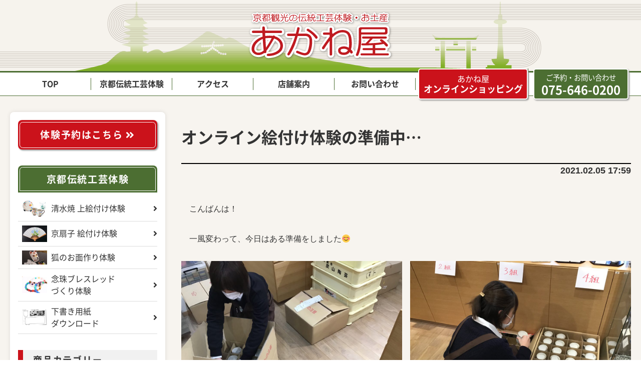

--- FILE ---
content_type: text/html; charset=UTF-8
request_url: https://akaneya-kyoto.jp/2021/02/05/%E3%82%AA%E3%83%B3%E3%83%A9%E3%82%A4%E3%83%B3%E7%B5%B5%E4%BB%98%E3%81%91%E4%BD%93%E9%A8%93%E3%81%AE%E6%BA%96%E5%82%99%E4%B8%AD/
body_size: 38014
content:
<!DOCTYPE html>
<html dir="ltr" lang="ja"
	prefix="og: https://ogp.me/ns#"  class="no-js">
<head>

<!-- Google tag (gtag.js) -->
<script async src="https://www.googletagmanager.com/gtag/js?id=G-Z8G2D59V48"></script>
<script>
  window.dataLayer = window.dataLayer || [];
  function gtag(){dataLayer.push(arguments);}
  gtag('js', new Date());

  gtag('config', 'G-Z8G2D59V48');
</script>

<meta charset="UTF-8">
<meta name="viewport" content="width=device-width, initial-scale=1">
<link rel="profile" href="http://gmpg.org/xfn/11">
<link rel="pingback" href="https://akaneya-kyoto.jp/cmswp/xmlrpc.php">
<title>オンライン絵付け体験の準備中… | あかね屋 | 京焼・清水焼 〜 伝統工芸体験と京土産 〜</title>

		<!-- All in One SEO 4.2.6.1 - aioseo.com -->
		<meta name="robots" content="max-image-preview:large" />
		<link rel="canonical" href="https://akaneya-kyoto.jp/2021/02/05/%e3%82%aa%e3%83%b3%e3%83%a9%e3%82%a4%e3%83%b3%e7%b5%b5%e4%bb%98%e3%81%91%e4%bd%93%e9%a8%93%e3%81%ae%e6%ba%96%e5%82%99%e4%b8%ad/" />
		<meta name="generator" content="All in One SEO (AIOSEO) 4.2.6.1 " />
		<meta property="og:locale" content="ja_JP" />
		<meta property="og:site_name" content="あかね屋" />
		<meta property="og:type" content="article" />
		<meta property="og:title" content="オンライン絵付け体験の準備中… | あかね屋 | 京焼・清水焼 〜 伝統工芸体験と京土産 〜" />
		<meta property="og:url" content="https://akaneya-kyoto.jp/2021/02/05/%e3%82%aa%e3%83%b3%e3%83%a9%e3%82%a4%e3%83%b3%e7%b5%b5%e4%bb%98%e3%81%91%e4%bd%93%e9%a8%93%e3%81%ae%e6%ba%96%e5%82%99%e4%b8%ad/" />
		<meta property="article:published_time" content="2021-02-04T23:59:36+00:00" />
		<meta property="article:modified_time" content="2021-02-15T13:01:20+00:00" />
		<meta name="twitter:card" content="summary" />
		<meta name="twitter:title" content="オンライン絵付け体験の準備中… | あかね屋 | 京焼・清水焼 〜 伝統工芸体験と京土産 〜" />
		<script type="application/ld+json" class="aioseo-schema">
			{"@context":"https:\/\/schema.org","@graph":[{"@type":"Article","@id":"https:\/\/akaneya-kyoto.jp\/2021\/02\/05\/%e3%82%aa%e3%83%b3%e3%83%a9%e3%82%a4%e3%83%b3%e7%b5%b5%e4%bb%98%e3%81%91%e4%bd%93%e9%a8%93%e3%81%ae%e6%ba%96%e5%82%99%e4%b8%ad\/#article","name":"\u30aa\u30f3\u30e9\u30a4\u30f3\u7d75\u4ed8\u3051\u4f53\u9a13\u306e\u6e96\u5099\u4e2d\u2026 | \u3042\u304b\u306d\u5c4b | \u4eac\u713c\u30fb\u6e05\u6c34\u713c \u301c \u4f1d\u7d71\u5de5\u82b8\u4f53\u9a13\u3068\u4eac\u571f\u7523 \u301c","headline":"\u30aa\u30f3\u30e9\u30a4\u30f3\u7d75\u4ed8\u3051\u4f53\u9a13\u306e\u6e96\u5099\u4e2d\u2026","author":{"@id":"https:\/\/akaneya-kyoto.jp\/author\/akaneya-admin\/#author"},"publisher":{"@id":"https:\/\/akaneya-kyoto.jp\/#organization"},"image":{"@type":"ImageObject","url":"https:\/\/akaneya-kyoto.jp\/cmswp\/wp-content\/uploads\/2021\/02\/2B16C0B2-660B-4B07-ACF7-F60FD794C864-1.jpeg","@id":"https:\/\/akaneya-kyoto.jp\/#articleImage"},"datePublished":"2021-02-05T08:59:36+09:00","dateModified":"2021-02-05T08:59:36+09:00","inLanguage":"ja","mainEntityOfPage":{"@id":"https:\/\/akaneya-kyoto.jp\/2021\/02\/05\/%e3%82%aa%e3%83%b3%e3%83%a9%e3%82%a4%e3%83%b3%e7%b5%b5%e4%bb%98%e3%81%91%e4%bd%93%e9%a8%93%e3%81%ae%e6%ba%96%e5%82%99%e4%b8%ad\/#webpage"},"isPartOf":{"@id":"https:\/\/akaneya-kyoto.jp\/2021\/02\/05\/%e3%82%aa%e3%83%b3%e3%83%a9%e3%82%a4%e3%83%b3%e7%b5%b5%e4%bb%98%e3%81%91%e4%bd%93%e9%a8%93%e3%81%ae%e6%ba%96%e5%82%99%e4%b8%ad\/#webpage"},"articleSection":"\u672a\u5206\u985e"},{"@type":"BreadcrumbList","@id":"https:\/\/akaneya-kyoto.jp\/2021\/02\/05\/%e3%82%aa%e3%83%b3%e3%83%a9%e3%82%a4%e3%83%b3%e7%b5%b5%e4%bb%98%e3%81%91%e4%bd%93%e9%a8%93%e3%81%ae%e6%ba%96%e5%82%99%e4%b8%ad\/#breadcrumblist","itemListElement":[{"@type":"ListItem","@id":"https:\/\/akaneya-kyoto.jp\/#listItem","position":1,"item":{"@type":"WebPage","@id":"https:\/\/akaneya-kyoto.jp\/","name":"\u30db\u30fc\u30e0","description":"\u4eac\u713c\u30fb\u6e05\u6c34\u713c \u301c \u4f1d\u7d71\u5de5\u82b8\u4f53\u9a13\u3068\u4eac\u571f\u7523 \u301c","url":"https:\/\/akaneya-kyoto.jp\/"},"nextItem":"https:\/\/akaneya-kyoto.jp\/2021\/#listItem"},{"@type":"ListItem","@id":"https:\/\/akaneya-kyoto.jp\/2021\/#listItem","position":2,"item":{"@type":"WebPage","@id":"https:\/\/akaneya-kyoto.jp\/2021\/","name":"2021","url":"https:\/\/akaneya-kyoto.jp\/2021\/"},"nextItem":"https:\/\/akaneya-kyoto.jp\/2021\/02\/#listItem","previousItem":"https:\/\/akaneya-kyoto.jp\/#listItem"},{"@type":"ListItem","@id":"https:\/\/akaneya-kyoto.jp\/2021\/02\/#listItem","position":3,"item":{"@type":"WebPage","@id":"https:\/\/akaneya-kyoto.jp\/2021\/02\/","name":"February","url":"https:\/\/akaneya-kyoto.jp\/2021\/02\/"},"nextItem":"https:\/\/akaneya-kyoto.jp\/2021\/02\/05\/#listItem","previousItem":"https:\/\/akaneya-kyoto.jp\/2021\/#listItem"},{"@type":"ListItem","@id":"https:\/\/akaneya-kyoto.jp\/2021\/02\/05\/#listItem","position":4,"item":{"@type":"WebPage","@id":"https:\/\/akaneya-kyoto.jp\/2021\/02\/05\/","name":"5","url":"https:\/\/akaneya-kyoto.jp\/2021\/02\/05\/"},"nextItem":"https:\/\/akaneya-kyoto.jp\/2021\/02\/05\/%e3%82%aa%e3%83%b3%e3%83%a9%e3%82%a4%e3%83%b3%e7%b5%b5%e4%bb%98%e3%81%91%e4%bd%93%e9%a8%93%e3%81%ae%e6%ba%96%e5%82%99%e4%b8%ad\/#listItem","previousItem":"https:\/\/akaneya-kyoto.jp\/2021\/02\/#listItem"},{"@type":"ListItem","@id":"https:\/\/akaneya-kyoto.jp\/2021\/02\/05\/%e3%82%aa%e3%83%b3%e3%83%a9%e3%82%a4%e3%83%b3%e7%b5%b5%e4%bb%98%e3%81%91%e4%bd%93%e9%a8%93%e3%81%ae%e6%ba%96%e5%82%99%e4%b8%ad\/#listItem","position":5,"item":{"@type":"WebPage","@id":"https:\/\/akaneya-kyoto.jp\/2021\/02\/05\/%e3%82%aa%e3%83%b3%e3%83%a9%e3%82%a4%e3%83%b3%e7%b5%b5%e4%bb%98%e3%81%91%e4%bd%93%e9%a8%93%e3%81%ae%e6%ba%96%e5%82%99%e4%b8%ad\/","name":"\u30aa\u30f3\u30e9\u30a4\u30f3\u7d75\u4ed8\u3051\u4f53\u9a13\u306e\u6e96\u5099\u4e2d\u2026","url":"https:\/\/akaneya-kyoto.jp\/2021\/02\/05\/%e3%82%aa%e3%83%b3%e3%83%a9%e3%82%a4%e3%83%b3%e7%b5%b5%e4%bb%98%e3%81%91%e4%bd%93%e9%a8%93%e3%81%ae%e6%ba%96%e5%82%99%e4%b8%ad\/"},"previousItem":"https:\/\/akaneya-kyoto.jp\/2021\/02\/05\/#listItem"}]},{"@type":"Organization","@id":"https:\/\/akaneya-kyoto.jp\/#organization","name":"\u3042\u304b\u306d\u5c4b","url":"https:\/\/akaneya-kyoto.jp\/"},{"@type":"WebPage","@id":"https:\/\/akaneya-kyoto.jp\/2021\/02\/05\/%e3%82%aa%e3%83%b3%e3%83%a9%e3%82%a4%e3%83%b3%e7%b5%b5%e4%bb%98%e3%81%91%e4%bd%93%e9%a8%93%e3%81%ae%e6%ba%96%e5%82%99%e4%b8%ad\/#webpage","url":"https:\/\/akaneya-kyoto.jp\/2021\/02\/05\/%e3%82%aa%e3%83%b3%e3%83%a9%e3%82%a4%e3%83%b3%e7%b5%b5%e4%bb%98%e3%81%91%e4%bd%93%e9%a8%93%e3%81%ae%e6%ba%96%e5%82%99%e4%b8%ad\/","name":"\u30aa\u30f3\u30e9\u30a4\u30f3\u7d75\u4ed8\u3051\u4f53\u9a13\u306e\u6e96\u5099\u4e2d\u2026 | \u3042\u304b\u306d\u5c4b | \u4eac\u713c\u30fb\u6e05\u6c34\u713c \u301c \u4f1d\u7d71\u5de5\u82b8\u4f53\u9a13\u3068\u4eac\u571f\u7523 \u301c","inLanguage":"ja","isPartOf":{"@id":"https:\/\/akaneya-kyoto.jp\/#website"},"breadcrumb":{"@id":"https:\/\/akaneya-kyoto.jp\/2021\/02\/05\/%e3%82%aa%e3%83%b3%e3%83%a9%e3%82%a4%e3%83%b3%e7%b5%b5%e4%bb%98%e3%81%91%e4%bd%93%e9%a8%93%e3%81%ae%e6%ba%96%e5%82%99%e4%b8%ad\/#breadcrumblist"},"author":"https:\/\/akaneya-kyoto.jp\/author\/akaneya-admin\/#author","creator":"https:\/\/akaneya-kyoto.jp\/author\/akaneya-admin\/#author","datePublished":"2021-02-05T08:59:36+09:00","dateModified":"2021-02-15T22:01:20+09:00"},{"@type":"WebSite","@id":"https:\/\/akaneya-kyoto.jp\/#website","url":"https:\/\/akaneya-kyoto.jp\/","name":"\u3042\u304b\u306d\u5c4b","description":"\u4eac\u713c\u30fb\u6e05\u6c34\u713c \u301c \u4f1d\u7d71\u5de5\u82b8\u4f53\u9a13\u3068\u4eac\u571f\u7523 \u301c","inLanguage":"ja","publisher":{"@id":"https:\/\/akaneya-kyoto.jp\/#organization"}}]}
		</script>
		<!-- All in One SEO -->

<link rel='dns-prefetch' href='//ajax.googleapis.com' />
<link rel='dns-prefetch' href='//ajaxzip3.github.io' />
<link rel='dns-prefetch' href='//s.w.org' />
<link rel="alternate" type="application/rss+xml" title="あかね屋 &raquo; オンライン絵付け体験の準備中… のコメントのフィード" href="https://akaneya-kyoto.jp/2021/02/05/%e3%82%aa%e3%83%b3%e3%83%a9%e3%82%a4%e3%83%b3%e7%b5%b5%e4%bb%98%e3%81%91%e4%bd%93%e9%a8%93%e3%81%ae%e6%ba%96%e5%82%99%e4%b8%ad/feed/" />
<script type="text/javascript">
window._wpemojiSettings = {"baseUrl":"https:\/\/s.w.org\/images\/core\/emoji\/14.0.0\/72x72\/","ext":".png","svgUrl":"https:\/\/s.w.org\/images\/core\/emoji\/14.0.0\/svg\/","svgExt":".svg","source":{"concatemoji":"https:\/\/akaneya-kyoto.jp\/cmswp\/wp-includes\/js\/wp-emoji-release.min.js?ver=6.0.3"}};
/*! This file is auto-generated */
!function(e,a,t){var n,r,o,i=a.createElement("canvas"),p=i.getContext&&i.getContext("2d");function s(e,t){var a=String.fromCharCode,e=(p.clearRect(0,0,i.width,i.height),p.fillText(a.apply(this,e),0,0),i.toDataURL());return p.clearRect(0,0,i.width,i.height),p.fillText(a.apply(this,t),0,0),e===i.toDataURL()}function c(e){var t=a.createElement("script");t.src=e,t.defer=t.type="text/javascript",a.getElementsByTagName("head")[0].appendChild(t)}for(o=Array("flag","emoji"),t.supports={everything:!0,everythingExceptFlag:!0},r=0;r<o.length;r++)t.supports[o[r]]=function(e){if(!p||!p.fillText)return!1;switch(p.textBaseline="top",p.font="600 32px Arial",e){case"flag":return s([127987,65039,8205,9895,65039],[127987,65039,8203,9895,65039])?!1:!s([55356,56826,55356,56819],[55356,56826,8203,55356,56819])&&!s([55356,57332,56128,56423,56128,56418,56128,56421,56128,56430,56128,56423,56128,56447],[55356,57332,8203,56128,56423,8203,56128,56418,8203,56128,56421,8203,56128,56430,8203,56128,56423,8203,56128,56447]);case"emoji":return!s([129777,127995,8205,129778,127999],[129777,127995,8203,129778,127999])}return!1}(o[r]),t.supports.everything=t.supports.everything&&t.supports[o[r]],"flag"!==o[r]&&(t.supports.everythingExceptFlag=t.supports.everythingExceptFlag&&t.supports[o[r]]);t.supports.everythingExceptFlag=t.supports.everythingExceptFlag&&!t.supports.flag,t.DOMReady=!1,t.readyCallback=function(){t.DOMReady=!0},t.supports.everything||(n=function(){t.readyCallback()},a.addEventListener?(a.addEventListener("DOMContentLoaded",n,!1),e.addEventListener("load",n,!1)):(e.attachEvent("onload",n),a.attachEvent("onreadystatechange",function(){"complete"===a.readyState&&t.readyCallback()})),(e=t.source||{}).concatemoji?c(e.concatemoji):e.wpemoji&&e.twemoji&&(c(e.twemoji),c(e.wpemoji)))}(window,document,window._wpemojiSettings);
</script>
<style type="text/css">
img.wp-smiley,
img.emoji {
	display: inline !important;
	border: none !important;
	box-shadow: none !important;
	height: 1em !important;
	width: 1em !important;
	margin: 0 0.07em !important;
	vertical-align: -0.1em !important;
	background: none !important;
	padding: 0 !important;
}
</style>
	<link rel='stylesheet' id='googleCSS_css-css'  href='//ajax.googleapis.com/ajax/libs/jqueryui/1.12.1/themes/smoothness/jquery-ui.css?ver=6.0.3' type='text/css' media='all' />
<link rel='stylesheet' id='adminCSS-css'  href='//akaneya-kyoto.jp/cmswp/wp-content/themes/bwp/css/admin.css?v=1768994572&#038;ver=6.0.3' type='text/css' media='all' />
<link rel='stylesheet' id='slickthemeCSS-css'  href='https://akaneya-kyoto.jp/cmswp/wp-content/themes/bwp/js/slick/slick-theme.css?v=1768994572&#038;ver=6.0.3' type='text/css' media='all' />
<link rel='stylesheet' id='postSingleCSS-css'  href='https://akaneya-kyoto.jp/cmswp/wp-content/themes/bwp/css/postSingle.css?v=1768994572&#038;ver=6.0.3' type='text/css' media='all' />
<link rel='stylesheet' id='wp-block-library-css'  href='https://akaneya-kyoto.jp/cmswp/wp-includes/css/dist/block-library/style.min.css?ver=6.0.3' type='text/css' media='all' />
<style id='global-styles-inline-css' type='text/css'>
body{--wp--preset--color--black: #000000;--wp--preset--color--cyan-bluish-gray: #abb8c3;--wp--preset--color--white: #ffffff;--wp--preset--color--pale-pink: #f78da7;--wp--preset--color--vivid-red: #cf2e2e;--wp--preset--color--luminous-vivid-orange: #ff6900;--wp--preset--color--luminous-vivid-amber: #fcb900;--wp--preset--color--light-green-cyan: #7bdcb5;--wp--preset--color--vivid-green-cyan: #00d084;--wp--preset--color--pale-cyan-blue: #8ed1fc;--wp--preset--color--vivid-cyan-blue: #0693e3;--wp--preset--color--vivid-purple: #9b51e0;--wp--preset--gradient--vivid-cyan-blue-to-vivid-purple: linear-gradient(135deg,rgba(6,147,227,1) 0%,rgb(155,81,224) 100%);--wp--preset--gradient--light-green-cyan-to-vivid-green-cyan: linear-gradient(135deg,rgb(122,220,180) 0%,rgb(0,208,130) 100%);--wp--preset--gradient--luminous-vivid-amber-to-luminous-vivid-orange: linear-gradient(135deg,rgba(252,185,0,1) 0%,rgba(255,105,0,1) 100%);--wp--preset--gradient--luminous-vivid-orange-to-vivid-red: linear-gradient(135deg,rgba(255,105,0,1) 0%,rgb(207,46,46) 100%);--wp--preset--gradient--very-light-gray-to-cyan-bluish-gray: linear-gradient(135deg,rgb(238,238,238) 0%,rgb(169,184,195) 100%);--wp--preset--gradient--cool-to-warm-spectrum: linear-gradient(135deg,rgb(74,234,220) 0%,rgb(151,120,209) 20%,rgb(207,42,186) 40%,rgb(238,44,130) 60%,rgb(251,105,98) 80%,rgb(254,248,76) 100%);--wp--preset--gradient--blush-light-purple: linear-gradient(135deg,rgb(255,206,236) 0%,rgb(152,150,240) 100%);--wp--preset--gradient--blush-bordeaux: linear-gradient(135deg,rgb(254,205,165) 0%,rgb(254,45,45) 50%,rgb(107,0,62) 100%);--wp--preset--gradient--luminous-dusk: linear-gradient(135deg,rgb(255,203,112) 0%,rgb(199,81,192) 50%,rgb(65,88,208) 100%);--wp--preset--gradient--pale-ocean: linear-gradient(135deg,rgb(255,245,203) 0%,rgb(182,227,212) 50%,rgb(51,167,181) 100%);--wp--preset--gradient--electric-grass: linear-gradient(135deg,rgb(202,248,128) 0%,rgb(113,206,126) 100%);--wp--preset--gradient--midnight: linear-gradient(135deg,rgb(2,3,129) 0%,rgb(40,116,252) 100%);--wp--preset--duotone--dark-grayscale: url('#wp-duotone-dark-grayscale');--wp--preset--duotone--grayscale: url('#wp-duotone-grayscale');--wp--preset--duotone--purple-yellow: url('#wp-duotone-purple-yellow');--wp--preset--duotone--blue-red: url('#wp-duotone-blue-red');--wp--preset--duotone--midnight: url('#wp-duotone-midnight');--wp--preset--duotone--magenta-yellow: url('#wp-duotone-magenta-yellow');--wp--preset--duotone--purple-green: url('#wp-duotone-purple-green');--wp--preset--duotone--blue-orange: url('#wp-duotone-blue-orange');--wp--preset--font-size--small: 13px;--wp--preset--font-size--medium: 20px;--wp--preset--font-size--large: 36px;--wp--preset--font-size--x-large: 42px;}.has-black-color{color: var(--wp--preset--color--black) !important;}.has-cyan-bluish-gray-color{color: var(--wp--preset--color--cyan-bluish-gray) !important;}.has-white-color{color: var(--wp--preset--color--white) !important;}.has-pale-pink-color{color: var(--wp--preset--color--pale-pink) !important;}.has-vivid-red-color{color: var(--wp--preset--color--vivid-red) !important;}.has-luminous-vivid-orange-color{color: var(--wp--preset--color--luminous-vivid-orange) !important;}.has-luminous-vivid-amber-color{color: var(--wp--preset--color--luminous-vivid-amber) !important;}.has-light-green-cyan-color{color: var(--wp--preset--color--light-green-cyan) !important;}.has-vivid-green-cyan-color{color: var(--wp--preset--color--vivid-green-cyan) !important;}.has-pale-cyan-blue-color{color: var(--wp--preset--color--pale-cyan-blue) !important;}.has-vivid-cyan-blue-color{color: var(--wp--preset--color--vivid-cyan-blue) !important;}.has-vivid-purple-color{color: var(--wp--preset--color--vivid-purple) !important;}.has-black-background-color{background-color: var(--wp--preset--color--black) !important;}.has-cyan-bluish-gray-background-color{background-color: var(--wp--preset--color--cyan-bluish-gray) !important;}.has-white-background-color{background-color: var(--wp--preset--color--white) !important;}.has-pale-pink-background-color{background-color: var(--wp--preset--color--pale-pink) !important;}.has-vivid-red-background-color{background-color: var(--wp--preset--color--vivid-red) !important;}.has-luminous-vivid-orange-background-color{background-color: var(--wp--preset--color--luminous-vivid-orange) !important;}.has-luminous-vivid-amber-background-color{background-color: var(--wp--preset--color--luminous-vivid-amber) !important;}.has-light-green-cyan-background-color{background-color: var(--wp--preset--color--light-green-cyan) !important;}.has-vivid-green-cyan-background-color{background-color: var(--wp--preset--color--vivid-green-cyan) !important;}.has-pale-cyan-blue-background-color{background-color: var(--wp--preset--color--pale-cyan-blue) !important;}.has-vivid-cyan-blue-background-color{background-color: var(--wp--preset--color--vivid-cyan-blue) !important;}.has-vivid-purple-background-color{background-color: var(--wp--preset--color--vivid-purple) !important;}.has-black-border-color{border-color: var(--wp--preset--color--black) !important;}.has-cyan-bluish-gray-border-color{border-color: var(--wp--preset--color--cyan-bluish-gray) !important;}.has-white-border-color{border-color: var(--wp--preset--color--white) !important;}.has-pale-pink-border-color{border-color: var(--wp--preset--color--pale-pink) !important;}.has-vivid-red-border-color{border-color: var(--wp--preset--color--vivid-red) !important;}.has-luminous-vivid-orange-border-color{border-color: var(--wp--preset--color--luminous-vivid-orange) !important;}.has-luminous-vivid-amber-border-color{border-color: var(--wp--preset--color--luminous-vivid-amber) !important;}.has-light-green-cyan-border-color{border-color: var(--wp--preset--color--light-green-cyan) !important;}.has-vivid-green-cyan-border-color{border-color: var(--wp--preset--color--vivid-green-cyan) !important;}.has-pale-cyan-blue-border-color{border-color: var(--wp--preset--color--pale-cyan-blue) !important;}.has-vivid-cyan-blue-border-color{border-color: var(--wp--preset--color--vivid-cyan-blue) !important;}.has-vivid-purple-border-color{border-color: var(--wp--preset--color--vivid-purple) !important;}.has-vivid-cyan-blue-to-vivid-purple-gradient-background{background: var(--wp--preset--gradient--vivid-cyan-blue-to-vivid-purple) !important;}.has-light-green-cyan-to-vivid-green-cyan-gradient-background{background: var(--wp--preset--gradient--light-green-cyan-to-vivid-green-cyan) !important;}.has-luminous-vivid-amber-to-luminous-vivid-orange-gradient-background{background: var(--wp--preset--gradient--luminous-vivid-amber-to-luminous-vivid-orange) !important;}.has-luminous-vivid-orange-to-vivid-red-gradient-background{background: var(--wp--preset--gradient--luminous-vivid-orange-to-vivid-red) !important;}.has-very-light-gray-to-cyan-bluish-gray-gradient-background{background: var(--wp--preset--gradient--very-light-gray-to-cyan-bluish-gray) !important;}.has-cool-to-warm-spectrum-gradient-background{background: var(--wp--preset--gradient--cool-to-warm-spectrum) !important;}.has-blush-light-purple-gradient-background{background: var(--wp--preset--gradient--blush-light-purple) !important;}.has-blush-bordeaux-gradient-background{background: var(--wp--preset--gradient--blush-bordeaux) !important;}.has-luminous-dusk-gradient-background{background: var(--wp--preset--gradient--luminous-dusk) !important;}.has-pale-ocean-gradient-background{background: var(--wp--preset--gradient--pale-ocean) !important;}.has-electric-grass-gradient-background{background: var(--wp--preset--gradient--electric-grass) !important;}.has-midnight-gradient-background{background: var(--wp--preset--gradient--midnight) !important;}.has-small-font-size{font-size: var(--wp--preset--font-size--small) !important;}.has-medium-font-size{font-size: var(--wp--preset--font-size--medium) !important;}.has-large-font-size{font-size: var(--wp--preset--font-size--large) !important;}.has-x-large-font-size{font-size: var(--wp--preset--font-size--x-large) !important;}
</style>
<link rel='stylesheet' id='fontawesome_css-css'  href='//akaneya-kyoto.jp/cmswp/wp-content/themes/bwp/font/fontawesome/css/all.css?ver=6.0.3' type='text/css' media='all' />
<link rel='stylesheet' id='bootstrapCSS-css'  href='//akaneya-kyoto.jp/cmswp/wp-content/themes/bwp/js/bootstrap-4.3.1/css/bootstrap.min.css?ver=6.0.3' type='text/css' media='all' />
<link rel='stylesheet' id='bwp-editorStyleCSS-css'  href='//akaneya-kyoto.jp/cmswp/wp-content/themes/bwp/editor-style.css?v=1768994572&#038;ver=6.0.3' type='text/css' media='all' />
<link rel='stylesheet' id='bwp-basicCSS-css'  href='//akaneya-kyoto.jp/cmswp/wp-content/themes/bwp/css/basic.css?v=1768994572&#038;ver=6.0.3' type='text/css' media='all' />
<script type='text/javascript' src='//akaneya-kyoto.jp/cmswp/wp-content/themes/bwp/js/jquery/jquery-3.3.1.min.js?ver=6.0.3' id='googleAPI_js-js'></script>
<script type='text/javascript' src='//akaneya-kyoto.jp/cmswp/wp-content/themes/bwp/js/jquery/jquery-ui.min.js?ver=6.0.3' id='googleUI_js-js'></script>
<script type='text/javascript' src='//ajax.googleapis.com/ajax/libs/jqueryui/1/i18n/jquery.ui.datepicker-ja.min.js?ver=6.0.3' id='googleDATAPICKER_js-js'></script>
<script type='text/javascript' src='//ajaxzip3.github.io/ajaxzip3.js?ver=6.0.3' id='ajaxzip3_js-js'></script>
<script type='text/javascript' src='https://akaneya-kyoto.jp/cmswp/wp-content/themes/bwp/js/slick/slick.min.js?v=1768994572&#038;ver=6.0.3' id='slickJS-js'></script>
<script type='text/javascript' src='//akaneya-kyoto.jp/cmswp/wp-content/themes/bwp/js/html5.js?ver=3.7.3' id='bwp-html5-js'></script>
<script type='text/javascript' src='//akaneya-kyoto.jp/cmswp/wp-content/themes/bwp/js/bootstrap-4.3.1/js/bootstrap.bundle.min.js?ver=6.0.3' id='bootstrapBundleJS-js'></script>
<script type='text/javascript' src='//akaneya-kyoto.jp/cmswp/wp-content/themes/bwp/js/bootstrap-4.3.1/js/bootstrap.min.js?ver=6.0.3' id='bootstrapMinJS-js'></script>
<script type='text/javascript' src='//akaneya-kyoto.jp/cmswp/wp-content/themes/bwp/js/matchHeight/jquery.matchHeight.js?v=1768994572&#038;ver=6.0.3' id='matchHeight-js'></script>
<link rel="https://api.w.org/" href="https://akaneya-kyoto.jp/wp-json/" /><link rel="alternate" type="application/json" href="https://akaneya-kyoto.jp/wp-json/wp/v2/posts/37788" /><link rel="EditURI" type="application/rsd+xml" title="RSD" href="https://akaneya-kyoto.jp/cmswp/xmlrpc.php?rsd" />
<link rel="wlwmanifest" type="application/wlwmanifest+xml" href="https://akaneya-kyoto.jp/cmswp/wp-includes/wlwmanifest.xml" /> 
<meta name="generator" content="WordPress 6.0.3" />
<link rel='shortlink' href='https://akaneya-kyoto.jp/?p=37788' />
<link rel="alternate" type="application/json+oembed" href="https://akaneya-kyoto.jp/wp-json/oembed/1.0/embed?url=https%3A%2F%2Fakaneya-kyoto.jp%2F2021%2F02%2F05%2F%25e3%2582%25aa%25e3%2583%25b3%25e3%2583%25a9%25e3%2582%25a4%25e3%2583%25b3%25e7%25b5%25b5%25e4%25bb%2598%25e3%2581%2591%25e4%25bd%2593%25e9%25a8%2593%25e3%2581%25ae%25e6%25ba%2596%25e5%2582%2599%25e4%25b8%25ad%2F" />
<link rel="alternate" type="text/xml+oembed" href="https://akaneya-kyoto.jp/wp-json/oembed/1.0/embed?url=https%3A%2F%2Fakaneya-kyoto.jp%2F2021%2F02%2F05%2F%25e3%2582%25aa%25e3%2583%25b3%25e3%2583%25a9%25e3%2582%25a4%25e3%2583%25b3%25e7%25b5%25b5%25e4%25bb%2598%25e3%2581%2591%25e4%25bd%2593%25e9%25a8%2593%25e3%2581%25ae%25e6%25ba%2596%25e5%2582%2599%25e4%25b8%25ad%2F&#038;format=xml" />
</head>

<body>

<header id='siteHeader'>

<nav class='navbar navbar-expand-md gnav'>

<div class='backGray'>
<a href='https://akaneya-kyoto.jp' class='navbar-brand'><img src="//akaneya-kyoto.jp/cmswp/wp-content/themes/bwp/images/headerLogo02.png" ” type='image/svg+xml' title='あかね屋' class='logo'/></a>
<button class="navbar-toggler justify-content-end" type="button" data-toggle="collapse" data-target="#navbarNavAltMarkup" aria-controls="navbarNavAltMarkup" aria-expanded="false" aria-label="Toggle navigation"><span class="navbar-toggler-icon"></span></button>
</div><!-- .backGray -->

<div class="collapse navbar-collapse" id="navbarNavAltMarkup">
<div class="mainMenu">
<ul class="menuList inner1280">
<li class="top">
  <a class="" href="https://akaneya-kyoto.jp">TOP</span></a>
</li>
<li class="taiken">
  <a class="" href="https://akaneya-kyoto.jp/taiken">京都伝統工芸体験</a>
</li>
<li class="access">
  <a class="" href="https://akaneya-kyoto.jp/access">アクセス</a>
</li>
<li class="shop">
  <a class="" href="https://akaneya-kyoto.jp/shop">店舗案内</a>
</li>
<li class="contact">
  <a class="" href="https://akaneya-kyoto.jp/contact">お問い合わせ</a>
</li>
<li class="ec"><a href="https://akaneya-kyoto.jp/shopping"><small>あかね屋</small>オンラインショッピング</a></li>
<li class="tel"><small>ご予約・お問い合わせ</small>075-646-0200</li>
</ul>
</div><!-- .mainMenu -->
</div><!-- .collapse -->



</nav><!-- .navbar -->
</header><!-- #siteHeader -->

<div id="postSingleWrap" class="primaryWrap">

<!-- 2カラム -->
<div class='col2Wrap row'>

<!-- サイドバー -->
<aside id="sidebar" class="col-md-3 order-md-1 order-2">

<div id='widReserve'>
<a href='https://akaneya-kyoto.jp/taiken/reserve/'>体験予約はこちら <i class="fas fa-angle-double-right"></i></a>
</div><!-- #widReserve -->

<!-- 体験リスト -->
<div id='widTaikenList'>
<h3><a href='https://akaneya-kyoto.jp/taiken/'>京都伝統工芸体験</a></h3>
<ul>
<li><a href='https://akaneya-kyoto.jp/taiken//uwaetsuke/' class='row d-flex align-items-center'>
  <p class='col-3 icon'><img src='/cmswp/wp-content/uploads/2019/03/taikenSlider0001-320x213.jpg'/></p>
  <p class='col-9 text'>清水焼 上絵付け体験</p>
</a></li>
<li><a href='https://akaneya-kyoto.jp/taiken/sensu/' class='row d-flex align-items-center'>
  <p class='col-3 icon'><img src='/cmswp/wp-content/uploads/2019/03/taikenSlider0008-320x213.jpg'/></p>
  <p class='col-9 text'>京扇子 絵付け体験</p>
</a></li>
<li><a href='https://akaneya-kyoto.jp/taiken/kitsunemen/' class='row d-flex align-items-center'>
<p class='col-3 icon'><img src='/cmswp/wp-content/uploads/2019/03/DSC_0560-1-320x180.jpg'/></p>
<p class='col-9 text'>狐のお面作り体験</p>
</a></li>
<li><a href='https://akaneya-kyoto.jp/taiken/nenju/' class='row d-flex align-items-center'>
  <p class='col-3 icon'><img src='/cmswp/wp-content/uploads/2019/03/taikenSlider0013-320x213.jpg'/></p>
  <p class='col-9 text'>念珠ブレスレッド<br class='pc'/>づくり体験</p>
</a></li>
<li><a href='https://akaneya-kyoto.jp/document/' class='row d-flex align-items-center'>
  <p class='col-3 icon'><img src='/cmswp/wp-content/uploads/2019/04/shitagaki01-295x180.jpg'/></p>
  <p class='col-9 text'>下書き用紙<br class='pc'/>ダウンロード</p>
</a></li>
</ul>
</div><!-- #widTaikenList -->

<!-- 商品カテゴリー -->
<div id='widCatList'>
<h3>商品カテゴリー</h3>
<h5><a href='/shopping/category/kaki'>花器</a></h5>
</ul>
<h5><a href='/shopping/category/hasioki'>箸置き</a></h5>
</ul>
<h5><a href='/shopping/category/coffeecup'>コーヒーカップ</a></h5>
</ul>
<h5><a href='/shopping/category/tayouwan'>多様碗</a></h5>
</ul>
<h5><a href='/shopping/category/accessories'>アクセサリー</a></h5>
</ul>
<h5><a href='/shopping/category/okimono'>置物</a></h5>
</ul>
<h5><a href='/shopping/category/guinomi-syuki'>ぐい吞み、酒器</a></h5>
</ul>
<h5><a href='/shopping/category/soupcup'>スープカップ</a></h5>
</ul>
<h5><a href='/shopping/category/oobati-tyuubati-kobati'>大鉢・中鉢・小鉢</a></h5>
</ul>
<h5><a href='/shopping/category/kyuusu'>急須</a></h5>
</ul>
<h5><a href='/shopping/category/mesiwann'>飯碗</a></h5>
</ul>
<h5><a href='/shopping/category/itemnew'>新商品</a></h5>
</ul>
<h5><a href='/shopping/category/mugcup'>マグカップ</a></h5>
</ul>
<h5><a href='/shopping/category/freecup'>フリーカップ</a></h5>
</ul>
<h5><a href='/shopping/category/yunomi'>湯呑</a></h5>
</ul>
<h5><a href='/shopping/category/sara'>皿</a></h5>
</ul>
</div><!-- #catList -->

<!-- 新着ブログ -->
<div id='widNewPost'>
<h3>新着ブログ</h3>
<ul>
<li>
<a href='https://akaneya-kyoto.jp/2026/01/21/%e3%83%90%e3%83%ac%e3%83%b3%e3%82%bf%e3%82%a4%e3%83%b3%e3%81%ae%e8%b4%88%e3%82%8a%e7%89%a9%f0%9f%92%9d/'>
<div class='row cell'>
<div class='col-3 eyecatch'><img src='https://akaneya-kyoto.jp/cmswp/wp-content/uploads/2026/01/CC93D53A-A8CA-4CEB-8091-252E2010D2E8-300x231.jpeg'/></div><div class='col-9 text'>
<p class='date'>2026年1月21日</p>
<h5>バレンタインの贈り物💝</h5>
</div><!-- .text -->
</div><!-- .row -->
</a>
</li>
<li>
<a href='https://akaneya-kyoto.jp/2026/01/20/%e5%af%92%e3%81%84%e6%97%a5%e3%81%ae%e3%81%8a%e5%87%ba%e3%81%8b%e3%81%91%e2%9d%84%ef%b8%8f%e2%9c%a8/'>
<div class='row cell'>
<div class='col-3 eyecatch'><img src='https://akaneya-kyoto.jp/cmswp/wp-content/uploads/2025/12/IMG_8930-300x216.jpeg'/></div><div class='col-9 text'>
<p class='date'>2026年1月20日</p>
<h5>寒い日のお出かけ❄️✨</h5>
</div><!-- .text -->
</div><!-- .row -->
</a>
</li>
<li>
<a href='https://akaneya-kyoto.jp/2026/01/19/%e4%ba%ac%e9%83%bd%e3%81%ae%e6%80%9d%e3%81%84%e5%87%ba%e3%81%ab%f0%9f%8e%a8%f0%9f%96%8c%ef%b8%8f%f0%9f%8d%b5/'>
<div class='row cell'>
<div class='col-3 eyecatch'><img src='https://akaneya-kyoto.jp/cmswp/wp-content/uploads/2026/01/IMG_0253-1-300x225.jpeg'/></div><div class='col-9 text'>
<p class='date'>2026年1月19日</p>
<h5>京都の思い出に🎨🖌️🍵</h5>
</div><!-- .text -->
</div><!-- .row -->
</a>
</li>
<li>
<a href='https://akaneya-kyoto.jp/2026/01/16/%e3%81%8a%e5%ae%a2%e6%a7%98%e3%81%ae%e4%bd%9c%e5%93%81%e2%9c%a8/'>
<div class='row cell'>
<div class='col-3 eyecatch'><img src='https://akaneya-kyoto.jp/cmswp/wp-content/uploads/2026/01/IMG_0235-300x225.jpeg'/></div><div class='col-9 text'>
<p class='date'>2026年1月16日</p>
<h5>お客様の作品✨</h5>
</div><!-- .text -->
</div><!-- .row -->
</a>
</li>
<li>
<a href='https://akaneya-kyoto.jp/2026/01/15/%e5%af%92%e3%81%84%e5%86%ac%e3%81%af%f0%9f%8d%b5%e2%9d%84%ef%b8%8f/'>
<div class='row cell'>
<div class='col-3 eyecatch'><img src='https://akaneya-kyoto.jp/cmswp/wp-content/uploads/2025/12/IMG_8930-300x216.jpeg'/></div><div class='col-9 text'>
<p class='date'>2026年1月15日</p>
<h5>寒い冬は🍵❄️</h5>
</div><!-- .text -->
</div><!-- .row -->
</a>
</li>
</ul>
</div><!-- #widNewPost -->

<ul class='BWsideBanner'>
<li><a href='https://www.instagram.com/akaneya_towersando/' target='_blank'><img src='//akaneya-kyoto.jp/cmswp/wp-content/themes/bwp/images/bannerInstagram01.png'></a></li>
</ul><!-- BWsideBanner -->



</aside><!-- .sidebar .widget-area -->

<!-- 右カラム -->
<div class="secondaryWrap col-md-9 order-md-2 order-1">

<!-- メインスライダー -->

<!-- 投稿本文 -->
<article id='bwpArticle' class='article'>
<div class='postWrap'>
<h2 class='postTitle'>オンライン絵付け体験の準備中…</h2>
<p class='date'>2021.02.05 17:59</p>
<div class='mce-content-body wp-block'>

<p>こんばんは！</p>
<p>一風変わって、今日はある準備をしました😊</p>



<figure class="wp-container-2 wp-block-gallery-1 wp-block-gallery columns-2 is-cropped"><ul class="blocks-gallery-grid"><li class="blocks-gallery-item"><figure><img loading="lazy" width="1024" height="768" src="https://akaneya-kyoto.jp/cmswp/wp-content/uploads/2021/02/2B16C0B2-660B-4B07-ACF7-F60FD794C864-1-1024x768.jpeg" alt="" data-id="37790" data-full-url="https://akaneya-kyoto.jp/cmswp/wp-content/uploads/2021/02/2B16C0B2-660B-4B07-ACF7-F60FD794C864-1-scaled.jpeg" data-link="https://akaneya-kyoto.jp/2021/02/05/%e3%82%aa%e3%83%b3%e3%83%a9%e3%82%a4%e3%83%b3%e7%b5%b5%e4%bb%98%e3%81%91%e4%bd%93%e9%a8%93%e3%81%ae%e6%ba%96%e5%82%99%e4%b8%ad/2b16c0b2-660b-4b07-acf7-f60fd794c864-1/" class="wp-image-37790" srcset="https://akaneya-kyoto.jp/cmswp/wp-content/uploads/2021/02/2B16C0B2-660B-4B07-ACF7-F60FD794C864-1-1024x768.jpeg 1024w, https://akaneya-kyoto.jp/cmswp/wp-content/uploads/2021/02/2B16C0B2-660B-4B07-ACF7-F60FD794C864-1-300x225.jpeg 300w" sizes="(max-width: 1024px) 100vw, 1024px" /></figure></li><li class="blocks-gallery-item"><figure><img loading="lazy" width="1024" height="768" src="https://akaneya-kyoto.jp/cmswp/wp-content/uploads/2021/02/F5DFF636-DBCE-4092-892C-079C39B26E72-1024x768.jpeg" alt="" data-id="37791" data-full-url="https://akaneya-kyoto.jp/cmswp/wp-content/uploads/2021/02/F5DFF636-DBCE-4092-892C-079C39B26E72-scaled.jpeg" data-link="https://akaneya-kyoto.jp/2021/02/05/%e3%82%aa%e3%83%b3%e3%83%a9%e3%82%a4%e3%83%b3%e7%b5%b5%e4%bb%98%e3%81%91%e4%bd%93%e9%a8%93%e3%81%ae%e6%ba%96%e5%82%99%e4%b8%ad/f5dff636-dbce-4092-892c-079c39b26e72/" class="wp-image-37791" srcset="https://akaneya-kyoto.jp/cmswp/wp-content/uploads/2021/02/F5DFF636-DBCE-4092-892C-079C39B26E72-1024x768.jpeg 1024w, https://akaneya-kyoto.jp/cmswp/wp-content/uploads/2021/02/F5DFF636-DBCE-4092-892C-079C39B26E72-300x225.jpeg 300w, https://akaneya-kyoto.jp/cmswp/wp-content/uploads/2021/02/F5DFF636-DBCE-4092-892C-079C39B26E72-768x576.jpeg 768w, https://akaneya-kyoto.jp/cmswp/wp-content/uploads/2021/02/F5DFF636-DBCE-4092-892C-079C39B26E72-1536x1152.jpeg 1536w, https://akaneya-kyoto.jp/cmswp/wp-content/uploads/2021/02/F5DFF636-DBCE-4092-892C-079C39B26E72-2048x1536.jpeg 2048w" sizes="(max-width: 1024px) 100vw, 1024px" /></figure></li></ul></figure>



<p>マグカップや湯呑がいっぱい並んでおります✨</p>
<p>近日オンライン絵付け体験の予定のあり、</p>
<p>それの準備をしておりました！</p>
<p> </p>
<p>コロナの影響もあり、修学旅行が無くなってしまうケースが多いですので</p>
<p>あかね屋ではオンライン絵付け体験をさせて頂く事が増えました！</p>
<p> </p>
<p>オンライン絵付けになりますと、</p>
<p>体験の種類は限られては参りますが、</p>
<p>zoomを通して絵付け体験を楽しんで頂いております♪</p>
<p> </p>
<p>今回の学校様は清水焼の上絵付け体験！</p>
<p>体験実施日までもう少しありますが、</p>
<p>あかね屋スタッフも楽しみにしております😊</p>
<p> </p>
<p>それでは次回の投稿までごきげんよう〜</p>
</div><!-- .mce-content-body -->
<ul class='datecat row'><li class='col-12 col-lg-6'>投稿日時：2021.2.05 17:59　/　カテゴリ名：<a href='https://akaneya-kyoto.jp/category/%e6%9c%aa%e5%88%86%e9%a1%9e/'>未分類</a></li><li class='col-12 col-lg-6'><a href='https://akaneya-kyoto.jp/2021/02/05/%e3%82%aa%e3%83%b3%e3%83%a9%e3%82%a4%e3%83%b3%e7%b5%b5%e4%bb%98%e3%81%91%e4%bd%93%e9%a8%93%e3%81%ae%e6%ba%96%e5%82%99%e4%b8%ad/'>https://akaneya-kyoto.jp/2021/02/05/オンライン絵付け体験の準備中/</a></li></ul><!-- .datecat --><div class='tag'><a href=''></a></div><div class='nav'><a href='https://akaneya-kyoto.jp/2021/02/03/%e7%ab%8b%e6%98%a5/' class='col-6 col-md-5 prev'>前の記事へ</a><a href='/blog/' class='col-md-2 return pc'>一覧に戻る</a><a href='https://akaneya-kyoto.jp/2021/02/06/%e3%81%aa%e3%81%a3%e3%81%a1%e3%82%83%e3%82%93/' class='col-6 col-md-5 next'>次の記事へ</a></div></div><!-- .postWrap -->
</article><!-- #bwpArticle -->

</div><!-- .secondaryWrap -->

</div><!-- .col2Wrap -->

</div><!-- #sitetop .primaryWrap -->


<footer id='siteFooter' class=''>
<div class='pagetop'><i class="fas fa-angle-up"></i> PAGE TOP</div>
<div class='green'>
<ul class='sitemap'>
<li><a href="https://akaneya-kyoto.jp">TOP</span></a></li>
<li><a href="https://akaneya-kyoto.jp/taiken">京都伝統工芸体験</a></li>
<li><a href="https://akaneya-kyoto.jp/shop">店舗案内</a></li>
<li><a href="https://akaneya-kyoto.jp/contact">お問い合わせ</a></li>
<li><a href="/tokushoho">特定商取引法に基づく表記</a></li>
<li><a href="/privacy-policy">プライバシーポリシー</a></li>
</ul><!-- .sitemap -->
</div><!-- .green -->
<div class="lowerWhite bg-white">
<p class="copyright">Copyright © あかね屋, All Rights Reserved.</p>
</div>
</footer>

			<script>
				// Used by Gallery Custom Links to handle tenacious Lightboxes
				jQuery(document).ready(function () {

					function mgclInit() {
						if (jQuery.fn.off) {
							jQuery('.no-lightbox, .no-lightbox img').off('click'); // jQuery 1.7+
						}
						else {
							jQuery('.no-lightbox, .no-lightbox img').unbind('click'); // < jQuery 1.7
						}
						jQuery('a.no-lightbox').click(mgclOnClick);

						if (jQuery.fn.off) {
							jQuery('a.set-target').off('click'); // jQuery 1.7+
						}
						else {
							jQuery('a.set-target').unbind('click'); // < jQuery 1.7
						}
						jQuery('a.set-target').click(mgclOnClick);
					}

					function mgclOnClick() {
						if (!this.target || this.target == '' || this.target == '_self')
							window.location = this.href;
						else
							window.open(this.href,this.target);
						return false;
					}

					// From WP Gallery Custom Links
					// Reduce the number of  conflicting lightboxes
					function mgclAddLoadEvent(func) {
						var oldOnload = window.onload;
						if (typeof window.onload != 'function') {
							window.onload = func;
						} else {
							window.onload = function() {
								oldOnload();
								func();
							}
						}
					}

					mgclAddLoadEvent(mgclInit);
					mgclInit();

				});
			</script>
		<style>.wp-container-2 {display: flex;gap: 0.5em;flex-wrap: wrap;align-items: center;}.wp-container-2 > * { margin: 0; }</style>
<style> .wp-block-gallery-1{ --wp--style--unstable-gallery-gap: var( --wp--style--gallery-gap-default, var( --gallery-block--gutter-size, var( --wp--style--block-gap, 0.5em ) ) ); gap: var( --wp--style--gallery-gap-default, var( --gallery-block--gutter-size, var( --wp--style--block-gap, 0.5em ) ) )}</style><script type='text/javascript' src='//akaneya-kyoto.jp/cmswp/wp-content/themes/bwp/js/adminBasic.js?v=1768994572&#038;ver=6.0.3' id='adminBasic_JS-js'></script>
<script type='text/javascript' src='//akaneya-kyoto.jp/cmswp/wp-content/themes/bwp/js/basic.js?v=1768994572&#038;ver=6.0.3' id='bwp-basicJS-js'></script>

</body>
</html>


--- FILE ---
content_type: text/css
request_url: https://akaneya-kyoto.jp/cmswp/wp-content/themes/bwp/editor-style.css?v=1768994572&ver=6.0.3
body_size: 12472
content:
@charset "UTF-8";
/*
* BWP editor-style.css
*
*/

.edit-post-visual-editor {
  background-color: #f7f4ef;
}

.mce-content-body {
  font-family: helvetica, arial, 'hiragino kaku gothic pro', meiryo, 'ms pgothic', sans-serif;
  max-width: 100% !important;
  margin: 0 auto;
}


/*
* 共通要素
*/
.mce-content-body .pad1020 { padding: 10px 30px; }
.mce-content-body .attention {
  padding: 10px 30px;
  background-color: #FFFFFF;
  border: #FF0000 5px solid;
}




/**
* Table of Contents:
*
* 1.0 - Body
* 2.0 - Typography
* 3.0 - Elements
* 4.0 - Alignment
* 5.0 - Caption
* 6.0 - Galleries
* 7.0 - Audio / Video
* 8.0 - RTL
*/


/**
* 1.0 - Body
*/




/**
* 2.0 - Typography
*/
.mce-content-body h1 {
  margin: 3.0rem 0 1.5rem 0;
  padding: 1.6rem 1.0rem 0.6rem 1.0rem;
  color: #cb121b !important;
  font-weight: 700;
  background-color: #EEEEEE;
	border-bottom: #cb121b 5px solid;
}
.mce-content-body h2 {
  margin: 2.8rem 0 1.4rem 0;
	padding: 1.0rem 1.0rem 0.9rem 1.0rem;
  color: #cb121b !important;
  font-weight: 700;
  line-height: 1.2 !important;
  border-bottom: #cb121b 2px solid;
	border-radius: 0;
}
.mce-content-body h3 {
  margin: 2.6rem 0 1.3rem 0;
  padding: 0.6rem 1.0rem 0.5rem 1.0rem;
  color: #cb121b !important;
  font-weight: 700;
  background-color: #FFFFFF;
	border: none;
	border-left: #cb121b 10px solid;
}
.mce-content-body h4 {
  margin: 2.4rem 0 1.2rem 0;
  padding: 0.4rem 1.0rem 0.3rem 1.0rem;
  color: #cb121b !important;
  font-weight: 700;
  background-color: #FFFFFF;
	border: none;
	border-left: #cb121b 5px solid;
}
.mce-content-body h5 {
  margin: 2.4rem 0 1.2rem 0;
  padding: 0.6rem 0.6rem 0.4rem 0.6rem;
  color: #000000 !important;
  font-weight: 700;
  background-color: #F1F1F1;
	border: none;
	border-bottom: #cb121b 3px solid;
}
.mce-content-body h6 {
  margin: 2.2rem 0 1.1rem 0;
	padding: 0.4rem 0.5rem 0.2rem 0.5rem;
  color: #4c6e32 !important;
  font-weight: 700;
	border: none;
	border-bottom: #cccccc 1px solid;
}
.mce-content-body h1:first-child,
.mce-content-body h2:first-child,
.mce-content-body h3:first-child,
.mce-content-body h4:first-child,
.mce-content-body h5:first-child,
.mce-content-body h6:first-child {
	margin-top: 0;
}

.mce-content-body p {
	margin: 0 0 28px;
	padding: 0 1rem;
	font-weight: 400;
	line-height: 200%;
}
.mce-content-body p::after {
	content: '';
	display: block;
	float: none;
	clear: both;
}

.mce-content-body b,
.mce-content-body strong {
	font-weight: 700;
}
.mce-content-body dfn,
.mce-content-body cite,
.mce-content-body em,
.mce-content-body i {
	font-style: italic;
}
.mce-content-body blockquote {
	border-left: 4px solid #1a1a1a;
	color: #686868;
	font-size: 1.2em;
	font-style: italic;
	line-height: 1.4736842105;
	margin-bottom: 28px;
	overflow: hidden;
	padding: 0 0 0 24px;
}
.mce-content-body blockquote:not(.alignleft):not(.alignright) {
	margin-left: -28px;
}
.mce-content-body blockquote blockquote:not(.alignleft):not(.alignright) {
	margin-left: 0;
}
.mce-content-body blockquote:before,
.mce-content-body blockquote:after {
	content: "";
	display: table;
}
.mce-content-body blockquote:after {
	clear: both;
}
.mce-content-body blockquote > :last-child {
	margin-bottom: 0;
}
.mce-content-body blockquote cite,
.mce-content-body blockquote small {
	color: #1a1a1a;
	font-size: 1.2em;
	line-height: 1.75;
}
.mce-content-body blockquote em,
.mce-content-body blockquote i,
.mce-content-body blockquote cite {
	font-style: normal;
}
.mce-content-body blockquote strong,
.mce-content-body blockquote b {
	font-weight: 400;
}
.mce-content-body blockquote.alignleft,
.mce-content-body blockquote.alignright {
	border: 0 solid #1a1a1a;
	border-top-width: 4px;
	padding: 18px 0 0;
	width: -webkit-calc(50% - 14px);
	width: calc(50% - 14px);
}
.mce-content-body address {
	font-style: italic;
	margin: 0 0 28px;
}
.mce-content-body code,
.mce-content-body kbd,
.mce-content-body tt,
.mce-content-body var,
.mce-content-body samp,
.mce-content-body pre {
	font-family: Inconsolata, monospace;
}
.mce-content-body pre {
	border: 1px solid #d1d1d1;
	font-size: 16px;
	line-height: 1.3125;
	margin: 0 0 28px;
	max-width: 100%;
	overflow: auto;
	padding: 14px;
	white-space: pre;
	white-space: pre-wrap;
	word-wrap: break-word;
}
.mce-content-body code {
	background-color: #d1d1d1;
	padding: 2px 4px;
}
.mce-content-body abbr[title] {
	border-bottom: 1px dotted #d1d1d1;
	cursor: help;
}
.mce-content-body mark,
.mce-content-body ins {
	background: #007acc;
	color: #fff;
	padding: 2px 4px;
	text-decoration: none;
}
.mce-content-body sup,
.mce-content-body sub {
	font-size: 75%;
	height: 0;
	line-height: 0;
	position: relative;
	vertical-align: baseline;
}
.mce-content-body sup {
	top: -6px;
}
.mce-content-body sub {
	bottom: -3px;
}
.mce-content-body small {
	font-size: 80%;
}
.mce-content-body big {
	font-size: 125%;
}


/**
 * 3.0 - Elements
 */

.mce-content-body hr {
	background-color: #d1d1d1;
	border: 0;
	height: 1px;
	margin-bottom: 28px;
}

.mce-content-body ul,
.mce-content-body ol {
	margin: 0 0 28px 0;
	padding: 0;
}
.mce-content-body .mce-content-body ul {
	list-style: disc;
}
.mce-content-body ol {
	list-style: decimal;
}
.mce-content-body li > ul,
.mce-content-body li > ol {
	margin-bottom: 0;
}
.mce-content-body li > ul,
.mce-content-body blockquote > ul {
	margin-left: 20px;
}
.mce-content-body li > ol,
.mce-content-body blockquote > ol {
	margin-left: 24px;
}
.mce-content-body dl {
	margin: 0 0 28px;
}
.mce-content-body dt {
	font-weight: bold;
}
.mce-content-body dd {
	margin: 0 0 28px;
}

.mce-content-body table,
.mce-content-body th,
.mce-content-body td,
.mce-content-body .mce-item-table,
.mce-content-body .mce-item-table th,
.mce-content-body .mce-item-table td {
	border: 1px solid #d1d1d1;
}
.mce-content-body table a {
	color: #007acc;
}
.mce-content-body table th,
.mce-content-body .mce-item-table th,
.mce-content-body table caption {
	border-width: 0 1px 1px 0;
	font-size: 16px;
	font-weight: 700;
	padding: 7px;
	text-align: left;
	vertical-align: baseline;
}
.mce-content-body table td,
.mce-content-body .mce-item-table td {
	border-width: 0 1px 1px 0;
	font-size: 16px;
	padding: 7px;
	vertical-align: baseline;
}

.mce-content-body img {
	border: 0;
	height: auto;
	max-width: 100%;
	vertical-align: middle;
}
.mce-content-body a img {
	display: block;
}
.mce-content-body figure {
	margin: 0;
}
.mce-content-body .blocks-gallery-caption,
.mce-content-body .mce-content-body-embed figcaption,
.mce-content-body .mce-content-body-image figcaption {
  margin-top: .5em;
  margin-bottom: 1em;
  color: #555d66;
  font-size: 13px;
  text-align: center;
}

.mce-content-body del {
	opacity: 0.8;
}
.mce-content-body a {
	box-shadow: 0 1px 0 0 currentColor;
	color: #007acc;
	text-decoration: none;
}
.mce-content-body fieldset {
	border: 1px solid #d1d1d1;
	margin: 0 0 28px;
	padding: 14px;
}


/**
 * 4.0 - Alignment
 */

.mce-content-body .alignleft {
	float: left;
	margin: 6px 28px 28px 0;
}
.mce-content-body .alignright {
	float: right;
	margin: 6px 0 28px 28px;
}
.mce-content-body .aligncenter {
	clear: both;
	display: block;
	margin: 0 auto 28px;
}


/**
 * 5.0 - Caption
 */

.mce-content-body .wp-caption {
	background: transparent;
	border: none;
	margin-bottom: 28px;
	max-width: 100%;
	padding: 0;
	text-align: inherit;
}
.mce-content-body .wp-caption-text,
.mce-content-body .wp-caption-dd {
	color: #686868;
	font-size: 13px;
	font-style: italic;
	line-height: 1.6153846154;
	padding-top: 7px;
}


/**
 * 6.0 - Galleries
 */

.mce-content-body .mce-content-body .wpview-wrap {
	margin-bottom: 28px;
}

.mce-content-body .gallery {
	margin: 0 -1.1666667%;
	padding: 0;
}

.mce-content-body .gallery .gallery-item {
	display: inline-block;
	max-width: 33.33%;
	padding: 0 1.1400652% 2.2801304%;
	text-align: center;
	vertical-align: top;
	width: 100%;
}

.mce-content-body .gallery-columns-1 .gallery-item {
	max-width: 100%;
}

.mce-content-body .gallery-columns-2 .gallery-item {
	max-width: 50%;
}

.mce-content-body .gallery-columns-4 .gallery-item {
	max-width: 25%;
}

.mce-content-body .gallery-columns-5 .gallery-item {
	max-width: 20%;
}

.mce-content-body .gallery-columns-6 .gallery-item {
	max-width: 16.66%;
}

.mce-content-body .gallery-columns-7 .gallery-item {
	max-width: 14.28%;
}

.mce-content-body .gallery-columns-8 .gallery-item {
	max-width: 12.5%;
}

.mce-content-body .gallery-columns-9 .gallery-item {
	max-width: 11.11%;
}

.mce-content-body .gallery .gallery-caption {
	font-size: 13px;
	margin: 0;
}

.mce-content-body .gallery-columns-6 .gallery-caption,
.mce-content-body .gallery-columns-7 .gallery-caption,
.mce-content-body .gallery-columns-8 .gallery-caption,
.mce-content-body .gallery-columns-9 .gallery-caption {
	display: none;
}


/**
 * 7.0 - Audio / Video
 */

.mce-content-body .wp-audio-shortcode a,
.mce-content-body .wp-playlist a {
	box-shadow: none;
}

.mce-content-body .mce-content-body .wp-audio-playlist {
	margin: 0;
	padding-bottom: 0;
}

.mce-content-body .mce-content-body .wp-playlist-tracks {
	margin-top: 0;
}

.mce-content-body .mce-content-body  .wp-playlist-item {
	padding: 10px 0;
}

.mce-content-body .mce-content-body .wp-playlist-item-length {
	top: 10px;
}


/**
 * 8.0 - RTL
 */

.mce-content-body .rtl blockquote {
	border: 0 solid #1a1a1a;
	border-right-width: 4px;
}

.mce-content-body .rtl blockquote.alignleft,
.mce-content-body .rtl blockquote.alignright {
	border: 0 solid #1a1a1a;
	border-top-width: 4px;
}

.mce-content-body .rtl blockquote:not(.alignleft):not(.alignright) {
	margin-right: -28px;
	padding: 0 24px 0 0;
}

.mce-content-body .rtl blockquote blockquote:not(.alignleft):not(.alignright) {
	margin-right: 0;
	margin-left: auto;
}

.mce-content-body .rtl li > ul,
.mce-content-body .rtl blockquote > ul {
	margin-right: 20px;
	margin-left: auto;
}

.mce-content-body .rtl li > ol,
.mce-content-body .rtl blockquote > ol {
	margin-right: 24px;
	margin-left: auto;
}

.mce-content-body .rtl table th,
.mce-content-body .rtl .mce-item-table th,
.mce-content-body .rtl table caption {
	text-align: right;
}


/*
* オリジナル
*/
.mce-content-body a.link {
	display: inline-block;
	margin: 5px;
	padding: 5px 20px;
	color: #FFFFFF;
	text-decoration: none;
	background-color: #4c6e32;
	border-radius: 100px;
	border: none;
}
.mce-content-body a.button {
	display: inline-block;
	margin: 10px auto;
	padding: 5px 20px;
	color: #FFFFFF;
	text-decoration: none;
	background-color: #4c6e32;
	border-radius: 100px;
	border: none;
}
.mce-content-body a.button.reserve {
	margin: 0;
	padding: 0.5rem 2.0rem;
	color: #FFFFFF;
	font-size: 1.4rem;
	font-weight: bold;
	background-color: #4c6e32;
	border: none;
}
.mce-content-body a.button:hover,
.mce-content-body a.button.reserve:hover,
.mce-content-body a.link:hover {
	background-color: #82af28;
}
.mce-content-body .googleMaps {
	width: 100%;
	height: 300px;
}

/* カラム設定 */
.mce-content-body .mce-content-body-column + .OneByTwo:nth-child(1) {
  flex-basis: 40%;
}
.mce-content-body .mce-content-body-column + .OneByTwo:nth-child(2) {
  flex-basis: 60%;
}










/*
* スマホ用 **********************************************************************
*/


@media screen and (max-width:768px){


  .mce-content-body {
    font-family: helvetica, arial, 'hiragino kaku gothic pro', meiryo, 'ms pgothic', sans-serif;
    width: 96vw;
    margin: 0 auto;
  }


  /**
  * 2.0 - Typography
  */
  .mce-content-body p {
  	margin: 0 0 28px;
  	padding: 0;
  	font-weight: 400;
  	line-height: 200%;
  }


	/**
	 * 4.0 - Alignment
	 */
	.mce-content-body .alignleft {
		float: none;
		clear: both;
		display: block;
		margin: 0 auto 28px;
	}
	.mce-content-body .alignright {
		float: none;
		clear: both;
		display: block;
		margin: 0 auto 28px;
	}
	.mce-content-body .aligncenter {
		float: none;
		clear: both;
		display: block;
		margin: 0 auto 28px;
	}


  .mce-content-body table.rsp {
    width: 100%;
    border: none;
  }
  .mce-content-body table.rsp th {
    display: block !important;
    width: 100% !important;
    height: auto !important;
    margin: 0 !important;
    padding: 2vw !important;
    border: none;
  	font-size: 4vw;
  	font-weight: bold;
  	text-align: left;
    background-color: #F1F1F1;
  }
  .mce-content-body table.rsp td {
    display: block !important;
    width: 100% !important;
    height: auto !important;
    margin: 0 !important;
    padding: 2vw 2vw 4vw 2vw !important;
    border: none;
    font-size: 3.5vw;
  }


}


--- FILE ---
content_type: text/css
request_url: https://akaneya-kyoto.jp/cmswp/wp-content/themes/bwp/css/basic.css?v=1768994572&ver=6.0.3
body_size: 27981
content:
@charset "UTF-8";
/*
* 基本カスタマイズCSS
*
*/


/*
* Fonts
*/
@font-face {
  font-family: 'Noto Sans CJK Japanese';
  font-weight: 400;
  src: url(../font/NotoSansCJKjp-Regular.woff2) format("woff2"), url(../font/NotoSansCJKjp-Regular.woff) format("woff"), url(../font/NotoSansCJKjp-Regular.otf) format("opentype");
}
@font-face {
  font-family: 'Noto Sans CJK Japanese';
  font-weight: 700;
  src: url(../font/NotoSansCJKjp-Bold.woff2) format("woff2"), url(../font/NotoSansCJKjp-Bold.woff) format("woff"), url(../font/NotoSansCJKjp-Bold.otf) format("opentype");
}
@font-face {
  font-family: 'Noto Sans CJK Japanese';
  font-weight: 900;
  src: url(../font/NotoSansCJKjp-Bold.woff2) format("woff2"), url(../font/NotoSansCJKjp-Bold.woff) format("woff"), url(../font/NotoSansCJKjp-Bold.otf) format("opentype");
}


/*
* タグ再設定
*/
body, html {
  font-family: 'Noto Sans CJK Japanese', sans-serif;
  margin: 0;
  padding: 0;
  color: #333333;
  font-size: 16px;
}

ul, li {
  list-style: none;
}

a { color: #333333; }
a:hover {
  color: #333333;
  text-decoration: none;
  opacity: 0.6;
}


/*
* レイアウト
*/
.sp { display: none; }

.primaryWrap {
  margin: 0;
  padding: 0;
  background-color: #f7f4ef;
}
.col2Wrap {
  width: calc(100% - 40px);
  max-width: 1280px;
  margin: 0 auto;
  padding: 0;
}
.secondaryWrap {
  margin: 0;
  padding: 2rem 0 4rem 2rem;
}
.inner {
  width: calc(100% - 4rem);
  max-width: 1080px;
  margin: 0 auto;
  padding: 0;
}
.inner1280 {
  width: calc(100% - 40px);
  max-width: 1280px;
  margin: 0 auto;
  padding: 0;
}

.wd10 { width: 10% !important; }
.wd20 { width: 20% !important; }
.wd30 { width: 30% !important; }
.wd40 { width: 40% !important; }
.wd50 { width: 50% !important; }
.wd60 { width: 60% !important; }
.wd70 { width: 70% !important; }
.wd80 { width: 80% !important; }
.wd90 { width: 90% !important; }
.wd100 { width: 100% !important; }

.c { text-align: center; }
.l { text-align: left; }
.r { text-align: right; }
.nowrap { white-space: nowrap; }

.mincho {
  font-family: "游明朝", YuMincho, "ヒラギノ明朝 ProN W3", "Hiragino Mincho ProN", "HG明朝E", "ＭＳ Ｐ明朝", "ＭＳ 明朝", serif;
}

/* 正方形化 */
.square {
  position: relative;
  margin: 0;
  padding: 0;
  vertical-align: top;
  overflow-y: hidden;
}
.square img {
  position: absolute;
  top: 50%;
  left: 50%;
  transform: translateY(-50%) translateX(-50%);
  -webkit- transform: translateY(-50%) translateY(-50%);
  display: block;
  width: 100%;
  height: 100%;
}

/* 見出し */
h2.pageTitle {
  margin: 0 0 40px 0;
  padding: 20px;
  text-align: center;
  font-size: 26px;
  font-weight: 600;
  border-bottom: #4c6e32 1px solid;
}


/*
* ヘッダー
*/
header#siteHeader {
  position: relative;
  margin: 0;
  padding: 0;
  z-index: 9999;
}
header#siteHeader .gnav {
  margin: 0;
  padding: 0;
  flex-direction: column;
}
header#siteHeader .backGray {
  width: 100%;
  margin: 0;
  padding: 1rem 0;
  text-align: center;
  background-image: url('../images/headerBack03.png?v=1');
	background-position: center;
	border-bottom: #4c6e32 3px solid;
}
header#siteHeader .navbar-brand {
  width: 300px;
  margin: 0;
}
header#siteHeader img.logo { width: 100%; }
header#siteHeader .navbar-collapse {
  width: 100%;
  margin: 0;
  padding: 0;
}
header#siteHeader .mainMenu {
  width: 100%;
  margin: 0;
  padding: 0;
  background-color: #FFFFFF;
  border-bottom: #4c6e32 1px solid;
}
header#siteHeader ul.menuList {
  display: flex;
  align-items: center;
  justify-content: space-around;
  padding: 0.7rem 0;
}
header#siteHeader ul.menuList li {
  flex: 1;
  margin: 0;
  padding: 0;
  text-align: center;
  font-size: 1rem;
  font-weight: 700;
  border-right: #4c6e32 1px solid;
}
header#siteHeader .nav-link.active { background-color: #e2e2e2; }
header#siteHeader ul.menuList li.ec {
  flex: none;
  width: 220px;
  padding: 0;
  margin: -20px 5px;
}
header#siteHeader ul.menuList li.ec a {
  display: flex;
  flex-direction: column;
  align-items: center;
  justify-content: center;
  width: 100%;
  height: 100%;
  padding: 10px 0;
  margin: 0;
  color: #FFFFFF;
  font-size: 18px;
  line-height: 100%;
  background-color: #cb121b;
  border: #FFFFFF 2px solid;
  border-radius: 5px;
  box-shadow: 2px 2px 3px #999999;
}
header#siteHeader ul.menuList li.ec small {
  display: block;
  margin-bottom: 2px;
  font-size: 90%;
}
header#siteHeader ul.menuList li.tel {
  flex: none;
  width: 190px;
  display: flex;
  flex-direction: column;
  align-items: center;
  justify-content: center;
  padding: 5px 0;
  margin: -20px 5px;
  color: #FFFFFF;
  font-size: 24px;
  line-height: 100%;
  background-color: #4c6e32;
  border: #FFFFFF 2px solid;
  border-radius: 5px;
  box-shadow: 2px 2px 3px #999999;
}
header#siteHeader ul.menuList li.tel small {
  display: block;
  font-size: 60%;
}




/*
* フッター
*/
footer#siteFooter {
  width: 100%;
  margin: 0 auto 0 auto;
  padding: 0;
}

footer#siteFooter .pagetop {
  margin: 0 auto;
  padding: 1rem 0;
  text-align: center;
  background-color: #F1F1F1;
  cursor: pointer;
}

footer#siteFooter .green {
  margin: 0 auto;
  padding: 1rem 0;
  background-color: #4c6e32;
}
footer#siteFooter ul.sitemap {
  width: 1000px;
  max-width: 100%;
  margin: 0 auto 0 auto;
  padding: 0 1rem;
  font-size: 0;
  text-align: center;
}
footer#siteFooter ul.sitemap li {
  display: inline-block;
  margin: 0;
  padding: 0.5rem;
  vertical-align: middle;
  text-align: center;
}
footer#siteFooter ul.sitemap li a {
  color: #FFFFFF;
  font-size: 0.9rem;
}
footer#siteFooter .lowerWhite {
  width: 100%;
  margin: 0;
  padding: 1rem 0;
}
footer#siteFooter .lowerWhite p.copyright {
  margin: 0;
  padding: 0;
  text-align: center;
  font-size: 0.7rem;
}


/*
* サイドバー
*/
#sidebar {
  min-height: 70%;
  margin: 2rem 0;
  padding: 1rem;
  color: #333333;
  background-color: #FFFFFF;
  border-radius: 0.5rem;
  box-shadow: 0 0 0.5rem 0 rgba(0,0,0,0.1);
}

/* 体験予約バナー */
#sidebar .BWsideReserve {
	margin: 0 0 20px 0;
	padding: 0.2rem;
	text-align: center;
	background-color: #4c6e32;
	border-radius: 5px;
	box-shadow: 1px 1px 3px #CCCCCC;
}
#sidebar .BWsideReserve a {
	display: block;
	margin: 0;
	padding: 0.8rem;
	color: #FFFFFF;
	font-size: 1.5rem;
  font-weight: bold;
	text-decoration: none;
	border: #FFFFFF 1px solid;
}

/* バナー */
#sidebar ul.BWsideBanner {
	margin: 0 0 20px 0;
	padding: 0;
}
#sidebar ul.BWsideBanner li {
	display: block;
	margin: 0 0 20px 0;
	padding: 0;
}
#sidebar ul.BWsideBanner li img {
	display: block;
	width: 100%;
	height: auto;
	margin: 0 0 5px 0;
	padding: 0;
}
#sidebar ul.BWsideBanner li p {
	margin: 0;
	padding: 0;
	text-align: center;
}

/* 体験予約ウィジット */
#widReserve {
	margin: 0 0 2rem 0;
	padding: 0.2rem;
	background-color: #cb121b;
	border-radius: 0.5rem;
	box-shadow: 2px 2px 3px #999999;
}
#widReserve a {
	display: block;
	margin: 0;
	padding: 0.7rem 0;
  text-align: center;
	color: #FFFFFF;
	font-size: 1.2rem;
  font-weight: bold;
  letter-spacing: 0.1rem;
	text-decoration: none;
	border: #FFFFFF 1px solid;
  border-radius: 0.4rem;
}

/* 体験リスト */
#widTaikenList {
  margin: 0 0 2rem 0;
  padding: 0;
}
#widTaikenList h3 {
  margin: 0 0 0.5rem 0;
  padding: 0.2rem;
  color: #FFFFFF;
  background: #4c6e32;
  border-radius: 0.5rem 0.5rem 0 0;
}
#widTaikenList h3 a {
	display: block;
	margin: 0;
	padding: 0.7rem 0;
  text-align: center;
	color: #FFFFFF;
	font-size: 1.2rem;
  font-weight: bold;
  letter-spacing: 0.1rem;
	text-decoration: none;
	border: #FFFFFF 1px solid;
  border-radius: 0.4rem 0.4rem 0 0;
}
#widTaikenList ul {
  margin: 0;
  padding: 0;
}
#widTaikenList li {
  position: relative;
  margin:  0;
  padding: 0.5rem 1rem 0.5rem 0;
  color: #333333;
  font-size: 1.0rem;
  font-weight: normal;
  border-bottom: #DDDDDD 1px solid;
  cursor: pointer;
}
#widTaikenList li:after {
  content: '\f105';
  font-family: "Font Awesome 5 Free";
  font-size: 1.0rem;
  font-weight: 900;
  float: right;
  position: absolute;
  top: 50%;
  right: 0;
  transform: translateY(-50%);
  -webkit- transform: translateY(-50%);
}
#widTaikenList li a {
  margin: 0;
  padding: 0;
}
#widTaikenList li p.icon {
  margin: 0;
  padding: 0;
  text-align: center;
}
#widTaikenList li p.icon img {
  max-width: 100%;
  max-height: 3rem;
  margin: 0;
  padding: 0 0.5rem;
}
#widTaikenList li p.text {
  display: flex;
  flex-direction: column;
  justify-content: center;
  margin: 0;
  padding: 0;
  vertical-align: middle;
}

/* カテゴリーリスト */
#widCatList {
  margin: 0 0 40px 0;
  padding: 0;
}
#widCatList h3 {
  margin: 0 0 10px 0;
  padding: 10px 10px 10px 20px;
  text-align: left;
  color: #333333;
  font-size: 18px;
  font-weight: 600;
  letter-spacing: 0.1em;
  background-color: #F1F1F1;
	border-left: #cb121b 10px solid;
}
#widCatList h5 {
  margin: 0;
  padding: 0;
}
#widCatList h5 span,
#widCatList h5 a {
  display: block;
  margin: 0;
  padding: 10px;
  color: #333333;
  font-size: 16px;
  font-weight: 600;
  border-bottom: #DDDDDD 1px solid;
  cursor: pointer;
}
#widCatList h5[aria-expanded="false"]:after {
  content: '\f078';
  font-family: "Font Awesome 5 Free";
  font-weight: 900;
  float: right;
}

#widCatList h5[aria-expanded="true"]:after {
  content: '\f077';
  font-family: "Font Awesome 5 Free";
  font-weight: 900;
  float: right;
}
#widCatList ul {
  margin: 0;
  padding: 0;
}
#widCatList ul li {
  margin: 0;
  padding: 0;
  border-bottom: #F6F6F6 1px solid;
}

/* 新着ブログ */
#widNewPost {
  margin: 0 0 2rem 0;
  padding: 0;
}
#widNewPost h3 {
  margin: 0;
  padding: 0.5rem 0.5rem 0.5rem 1rem;
  text-align: left;
  color: #333333;
  font-size: 1.2rem;
  font-weight: bold;
  letter-spacing: 0.1rem;
  background-color: #F1F1F1;
	border-left: #4c6e32 10px solid;
}
#widNewPost ul {
  width: 100%;
  margin: 0;
  padding: 0;
}
#widNewPost li {
  position: relative;
  margin: 0;
  padding: 0.5rem;
}
#widNewPost li:nth-child(2n+1) {
  background-color: #FAFAFA;
}
#widNewPost li .cell {
  margin: 0;
  padding: 0;
  font-size: 0;
}
#widNewPost li .eyecatch {
  margin: 0;
  padding: 0;
}
#widNewPost li .eyecatch img { width: 100% }
#widNewPost li .text {
  margin: 0;
  padding: 0 0 0 0.5rem;
  vertical-align: top;
}
#widNewPost li .text p.date {
  margin: 0;
  padding: 0;
  font-size: 0.8rem;
  line-height: 140%;
}
#widNewPost li .text h5 {
  margin: 0;
  padding: 0;
  color: #333333;
  font-size: 0.9rem;
  font-weight: 700;
  line-height: 140%;
}

/* ECメニュー */
#widEcMenu {
  margin: 0 0 40px 0;
  padding: 0;
}
#widEcMenu ul {
  margin: 0;
  padding: 0;
}
#widEcMenu ul li {
  margin: 0 0 10px 0;
  padding: 10px 0;
  text-align: center;
  font-size: 16px;
  font-weight: 600;
  background-color: #FFFFFF;
  border: #DDDDDD 1px solid;
}
#widEcMenu ul li.black {
  margin: 0 0 10px 0;
  padding: 10px 0;
  text-align: center;
  color: #FFFFFF;
  font-size: 16px;
  font-weight: 600;
  background-color: #cb121b;
  border: #cb121b 1px solid;
  border-radius: 5px;
}
#widEcMenu ul li a { text-decoration: none; }
#widEcMenu ul li.black a { color: #FFFFFF; }


/*
* メインスライダー ウィジット
*/
#widMainSlide {
  width: 100%;
	margin: -3rem 0 3rem 0;
	padding: 0;
}
#widMainSlide ul.slide {
  width: 100%;
	margin: 0;
	padding: 0;
}
#widMainSlide ul.slide li {
	margin: 0;
	padding: 0;
}
#widMainSlide ul.slide li img {
	margin: 0;
	padding: 0;
  object-fit: cover;
  width: 100%;
  height: 100%;
}
/*
#widMainSlide ul.slide li {
  position: relative;
  display: inline-block;
	margin: 0px;
	padding: 0px;
  overflow: hidden;
}
#widMainSlide ul.slide li img {
  position: absolute;
  top: 50%;
  left: 50%;
  transform: translateY(-50%) translateX(-50%);
  -webkit- transform: translateY(-50%) translateY(-50%);
	width: 100%;
  height: 100%;
	margin: 0;
	padding: 0;
}
*/

/*
* 商品リスト
*/
.itemList {
  margin: 0;
  padding: 0;
}
.itemList ul {
  display: flex;
  align-items: stretch;
  justify-content: flex-start;
  flex-wrap: wrap;
  margin: -10px;
  padding: 0;
}
.itemList li {
  width: 33.3%;
  margin: 0;
  padding: 10px;
}
.itemList .cell {
  display: block;
  margin: 0;
  padding: 10px;
  background-color: rgba(255,255,255, 0.6);
}
.itemList img.thumb {
  object-fit: cover;
  width: 100%;
  height: 200px;
  margin: 0 0 10px 0;
  padding: 0;
}
.itemList .text {
  margin: 0;
  padding: 0;
}
.itemList h3 {
  margin: 0 0 5px 0;
  padding: 0 0 5px 0;
  font-size: 18px;
  font-weight: 300;
  border-bottom: #CCCCCC 1px solid;
}
.itemList .price {
  margin: 0;
  padding: 0;
  text-align: right;
  font-size: 16px;
  font-weight: 300;
}


/*
* バナー
*/
.bannerL {
  margin: 0 0 2rem 0;
  padding: 0;
}
.bannerL li {
  margin: 0;
  padding: 0;
}
.bannerL li img {
  width: 100%;
  margin: 0;
  padding: 0;
}

.bannerM {
  margin: 0 -0.5rem 2rem -0.5rem;
  padding: 0;
}
.bannerM li {
  margin: 0;
  padding: 0.5rem;
}
.bannerM li img {
  width: 100%;
  margin: 0;
  padding: 0;
}


/*
* ページネーション
*/
.pagination {
  margin: 40px 0;
  padding: 0;
}
.pagination .nav-links {
  display: flex;
  justify-content: center;
  margin: 0 auto;
}
.pagination .nav-links a {
  display: flex;
  align-items: center;
  justify-content: center;
  width: 40px;
  height: 40px;
  margin: 0 3px;
  padding: 0;
  color: #999999;
  font-size: 18px;
  line-height: 100%;
  background-color: #FFFFFF;
  border: #999999 1px solid;
  border-radius: 9999px;
  cursor: pointer;
}
.pagination .nav-links span.page-numbers {
  display: flex;
  align-items: center;
  justify-content: center;
  width: 40px;
  height: 40px;
  margin: 0 3px;
  padding: 0;
  color: #FFFFFF;
  font-size: 18px;
  line-height: 100%;
  background-color: #4c6e32;
  border: #4c6e32 1px solid;
  border-radius: 9999px;
}
.pagination .nav-links span.dots {
  display: inline-block;
  min-width: auto;
  min-height: auto;
  margin: 0 2px;
  padding: 0;
  vertical-align: middle;
  text-align: center;
  color: #333333;
  font-size: 18px;
  line-height: 100%;
  background: none;
  border: none;
}
.pagination .nav-links span.prev,
.pagination .nav-links span.next {
  display: flex;
  align-items: center;
  justify-content: center;
  width: 40px;
  height: 40px;
  margin: 0 3px;
  padding: 0;
  color: #CCCCCC;
  font-size: 18px;
  line-height: 100%;
  background-color: #FFFFFF;
  border: #CCCCCC 1px solid;
  border-radius: 9999px;
}



/*
* 共通／編集テーブル要素
*/
table.formTable {
	width: 100%;
	margin: 0px 0px 40px 0px;
	padding: 0px;
	border-collapse: separate;
	border-spacing: 5px 5px;
}

table.formTable th.midashi {
	margin: 0;
	padding: 0.5rem 0 0 0;
  text-align: left;
	font-size: 1.0rem;
  font-weight: bold;
  border-bottom: #CCCCCC 1px solid;
}

table.formTable th[scope="row"] {
	width: 20%;
	margin: 0px;
	padding: 5px;
	font-size: 0.8rem;
	vertical-align: middle;
	background-color: #DDDDDD;
	border-radius: 5px;
}

table.formTable td {
	width: 80%;
	margin: 0px;
	padding: 5px;
	font-size: 1.0rem;
	vertical-align: middle;
}

table.formTable th.half {
	width: 20% !important;
}

table.formTable td.half {
	width: 30% !important;
}

table.formTable td p {
	display: block;
	margin: 0px 0px 5px 0px;
	padding: 0px;
	font-size: 14px;
}

table.formTable .must {
	color: #CC0000;
}

table.formTable tr.bottomSpace td {
	height: 1px;
	margin: 0;
	padding: 0;
	font-size: 0 !important;
	border-top: #F0F0F0 10px solid;
	border-bottom: #F0F0F0 10px solid;
	background-color: #CCCCCC;
}

table.formTable td.addButton {
	margin: 0px 10px 0px 0px;
	padding: 5px 10px;
	text-align: center;
	font-size: 16px;
	color: #000000;
	background-color: #CCCCCC;
	box-shadow: 1px 1px 1px 1px #666666;
	-webkit-box-shadow: 1px 1px 1px 1px #666666;
	border: none;
	border-radius: 5px;
	cursor: pointer;
}

table.formTable input[type='button'] {
	margin: 0px 10px 0px 0px;
	padding: 2px 5px;
	font-size: 14px;
	border: none;
	border-radius: 5px;
	cursor: pointer;
}


/*
* 共通／ボタン要素
*/
.buttonArea {
	margin: 20px 0px 20px 0px;
	padding: 0px 0px 0px 0px;
	text-align: center;
}

.buttonArea input[type='button'] {
	margin: 0px 10px 0px 0px;
	padding: 5px 10px;
	font-size: 16px;
	border: none;
	border-radius: 5px;
	cursor: pointer;
}

.buttonArea input[name='Delete'] {
	margin: 0px 30px 0px 30px;
}

.buttonArea input.prime {
	color: #FFFFFF;
	text-shadow: 1px 1px 1px #000000;
	background-color: #4c6e32;
	box-shadow: 1px 1px 1px 1px #4c6e32;
	-webkit-box-shadow: 1px 1px 1px 1px #4c6e32;
}

.buttonArea input.mini {
	margin: 0px 10px 0px 0px;
	padding: 2px 5px;
	font-size: 14px;
}

.buttonArea input.second {
	color: #000000;
	background-color: #CCCCCC;
	box-shadow: 1px 1px 1px 1px #666666;
	-webkit-box-shadow: 1px 1px 1px 1px #666666;
}


/*
* パンくず
*/
#pankuzu {
  padding: 0 0 1rem 0;
}
#pankuzu ul {
  margin: 0;
  padding: 0;
  text-align: left;
}
#pankuzu li {
  display: inline-block;
  margin: 0;
  padding: 0;
  color: #333333;
  font-size: 0.8rem;
}
#pankuzu li:after {
  content: " > "
}
#pankuzu li:last-child:after {
  content: "";
}


/*
* フォーム要素
*/
#formEdit h3 {
  margin: 0 0 0.5rem 0;
  padding: 0.5rem;
  color: #FFFFFF;
  background-color: #4c6e32;
  border-radius: 0 100px 0 0;
}

#formEdit input.BWform {
	margin: 1px 10px 1px 0px;
	padding: 3px;
	color: #000000;
	font-size: 1.0rem;
}

#formEdit select.BWcustom {
  padding: 3px 10px;
  font-size: 1.0rem;
  cursor: pointer;
  text-overflow: ellipsis;
  outline: none;
  background: transparent;
  background-image: none;
  box-shadow: none;
  -webkit-appearance: none;
  appearance: none;
}

#formEdit textarea {
	margin: 1px 5px 1px 0px;
	padding: 5px;
	color: #000000;
	font-size: 1.0rem;
}

#formEdit label {
	display: inline-block;
	min-width: calc(25% - 20px);
	margin: 2px 20px 2px 0px;
}


/*
* ボタン
*/
.buttonWrap {
  margin: 0;
  padding: 40px 0;
  text-align: center;
}
/* aタグ ボタン */
.buttonWrap a {
  position: relative;
  display: inline-block;
  margin: 0;
  padding: 10px 40px;
  text-align: center;
  color: #FFFFFF;
  font-size: 18px;
  font-weight: 600;
  background: #cb121b;
}
.buttonWrap a::after {
  content: "";
  position: absolute;
  top: 50%;
  right: 20px;
  transform: translateY(-50%);
  width: 10px;
  height: 20px;
  margin: 0;
  padding: 0;
  background-image: url(../img/arrowRightWhite01.svg);
  background-size: contain;
  background-repeat: no-repeat;
}
.buttonWrap a.red {
  color: #FFFFFF;
  background: #cb121b;
}
.buttonWrap a.black {
  color: #FFFFFF;
  background: #946d54;
}
.buttonWrap a.green {
  color: #FFFFFF;
  background: #4c6e32;
}
/* フォームボタン */
.buttonWrap input {
  display: inline-block;
  margin: 5px 10px;
  padding: 10px 20px;
  text-align: center;
  color: #FFFFFF;
  font-size: 18px;
  font-weight: 600;
  background-color: #cb121b;
  border: none;
}
/* ワンポイントボタン */
.bwp_buttonPrimary {
  color: #FFFFFF;
  background-color: #000000;
  border: none;
  border-radius: 5px;
}
.bwp_buttonSecondary {
  color: #333333;
  background-color: #F1F1F1;
  border: #CCCCCC 1px solid;
  border-radius: 5px;
}




/*
* スマホ用 **********************************************************************
*/


@media screen and (max-width:768px){

  /*
  * タグ再設定
  */
  body, html {
    font-size: 14px;
  }

  img {
    max-width: 100%;
  }


  /*
  * レイアウト
  */
  .pc { display: none !important; }
  .sp { display: block; }

  .primaryWrap {
    margin: 0;
    padding: 15vw 0 0 0;
    background-color: #f7f4ef;
  }
  .col2Wrap {
    width: 100%;
    max-width: 100%;
    margin: 0;
    padding: 0;
  }
  .secondaryWrap {
    margin: 0;
    padding: 5vw;
  }


  /* 見出し */
  h2.pageTitle {
    margin: 0 0 2vw 0;
    padding: 2vw 0;
    color: #333333;
    font-size: 5vw;
    font-weight: 700;
  }


  /*
  * ヘッダー
  */
  header#siteHeader{
    position: fixed;
    width: 100%;
    margin: 0;
    padding: 0;
    z-index: 99999;
  }
  header#siteHeader .gnav {
    margin: 0;
    padding: 0;
    flex-direction: column;
  }
  header#siteHeader .backGray {
    width: 100%;
    height: 15vw;
    margin: 0;
    padding: 1vw 0 0 0;
    text-align: center;
    background-image: url('../images/headerBack03.png?v=1');
  	background-position: center;
    background-size: cover;
  	border-bottom: #4c6e32 3px solid;
  }
  header#siteHeader .inner {
    margin: 0;
    padding: 0;
  }
  header#siteHeader .navbar-brand {
    display: inline-block;
    width: auto;
    margin: 0;
    padding: 0;
  }
  header#siteHeader img.logo {
    width: auto;
    height: 13vw;
  }
  header#siteHeader .navbar-toggler {
    position: absolute;
    top: 3vw;
    right: 5vw;
    display: inline-block;
    margin: 0;
    padding: 2vw;
    background-color: #FFFFFF;
    border: #4c6e32 1px solid;
    border-radius: 1vw;
  }
  header#siteHeader .navbar-toggler .navbar-toggler-icon {
    width: 5vw;
    height: 5vw;
    background-size: 5vw;
    background-image: url("data:image/svg+xml;charset=utf8,%3Csvg viewBox='0 0 32 32' xmlns='http://www.w3.org/2000/svg'%3E%3Cpath stroke='rgba(76, 110, 50,1)' stroke-width='3' stroke-linecap='round' stroke-miterlimit='10' d='M4 8h24M4 16h24M4 24h24'/%3E%3C/svg%3E");
  }
  header#siteHeader .mainMenu {
    width: 100%;
    height: calc(100vh - 15vw);
    margin: 0;
    padding: 0;
    background-color: #FFFFFF;
    overflow-y: scroll;
  }
  header#siteHeader ul.menuList {
    display: flex;
    flex-direction: column;
    align-items: center;
    justify-content: space-around;
    width: 100%;
    margin: 0;
    padding: 0.5rem;
    border: none;
  }
  header#siteHeader ul.menuList li {
    order: 2;
    width: 100%;
    margin: 0;
    padding: 2vw 0;
    text-align: center;
    font-size: 6vw;
    font-weight: 700;
    border: none;
    border-bottom: #4c6e32 1px solid;
  }
  header#siteHeader .nav-link.active { background-color: #e2e2e2; }
  header#siteHeader ul.menuList li.ec {
    order: 1;
    flex: none;
    width: 100%;
    display: flex;
    flex-direction: column;
    align-items: center;
    justify-content: center;
    padding: 2vw 4vw;
    margin: 2vw 0;
    font-size: 6vw;
  }
  header#siteHeader ul.menuList li.tel {
    order: 3;
    flex: none;
    width: 100%;
    display: flex;
    flex-direction: column;
    align-items: center;
    justify-content: center;
    padding: 2vw 4vw;
    margin: 2vw 0;
    font-size: 6vw;
  }


  /*
  * フッター
  */
  footer#siteFooter .inner { display: none; }


  /*
  * サイドバー
  */
  #sidebar {
    min-height: auto;
    margin: 0;
    padding: 8vw 5vw;
    color: #333333;
    background-color: #FFFFFF;
  }

  /* 体験予約バナー */
  #sidebar .BWsideReserve {
  	margin: 0 0 4vw 0;
  	padding: 1vw;
  	text-align: center;
  	background-color: #4c6e32;
  	border-radius: 1vw;
  	box-shadow: 1px 1px 3px #CCCCCC;
  }
  #sidebar .BWsideReserve a {
  	display: block;
  	margin: 0;
  	padding: 2vw;
  	color: #FFFFFF;
  	font-size: 5vw;
    font-weight: bold;
  	text-decoration: none;
  	border: #FFFFFF 1px solid;
  }


  /* バナー */
  #sidebar ul.BWsideBanner {
  	margin: 0 0 4vw 0;
  	padding: 0;
  }
  #sidebar ul.BWsideBanner li {
  	display: block;
  	margin: 0 0 2vw 0;
  	padding: 0;
  }
  #sidebar ul.BWsideBanner li img {
  	display: block;
  	width: 100%;
  	height: auto;
  	margin: 0 0 1vw 0;
  	padding: 0;
  }
  #sidebar ul.BWsideBanner li p {
  	margin: 0;
  	padding: 0;
    font-size: 3vw;
  	text-align: center;
  }

  /* 体験予約ウィジット */
  #widReserve {
  	margin: 0 0 8vw 0;
  	padding: 1vw;
  	background-color: #cb121b;
  	border-radius: 2vw;
  	box-shadow: 2px 2px 3px #999999;
  }
  #widReserve a {
  	display: block;
  	margin: 0;
  	padding: 2vw;
    text-align: center;
  	color: #FFFFFF;
  	font-size: 6vw;
    font-weight: bold;
    letter-spacing: 0.2vw;
  	text-decoration: none;
  	border: #FFFFFF 1px solid;
    border-radius: 1vw;
  }


  /* 体験リスト */
  #widTaikenList {
    margin: 0 0 6vw 0;
    padding: 0;
  }
  #widTaikenList h3 {
    margin: 0 0 2vw 0;
    padding: 1vw;
    color: #FFFFFF;
    background: #4c6e32;
  }
  #widTaikenList h3 a {
  	display: block;
  	margin: 0;
  	padding: 1vw;
    text-align: center;
  	color: #FFFFFF;
  	font-size: 6vw;
    font-weight: bold;
    letter-spacing: 0.2vw;
  	text-decoration: none;
  	border: #FFFFFF 1px solid;
  }
  #widTaikenList ul {
    margin: 0;
    padding: 0;
  }
  #widTaikenList li {
    position: relative;
    margin:  0;
    padding: 1vw 2vw;
    color: #333333;
    font-size: 5vw;
    font-weight: 700;
    border-bottom: #DDDDDD 1px solid;
    cursor: pointer;
  }
  #widTaikenList li:after {
    content: '\f105';
    font-family: "Font Awesome 5 Free";
    font-size: 4vw;
    font-weight: 900;
    float: right;
    position: absolute;
    top: 50%;
    right: 1vw;
    transform: translateY(-50%);
    -webkit- transform: translateY(-50%);
  }
  #widTaikenList li p.icon {
    margin: 0;
    padding: 0;
    text-align: center;
  }
  #widTaikenList li p.icon img {
    max-width: 100%;
    max-height: 15vw;
    margin: 0;
    padding: 0 2vw;
  }
  #widTaikenList li p.text {
    display: flex;
    flex-direction: column;
    justify-content: center;
    margin: 0;
    padding: 0;
    vertical-align: middle;
  }





  /* 新着ブログ */
  #widNewPost {
    margin: 0 0 6vw 0;
    padding: 0;
  }
  #widNewPost h3 {
    margin: 0 0 4vw 0;
    padding: 2vw 2vw 2vw 4vw;
    text-align: left;
    color: #333333;
    font-size: 6vw;
    font-weight: bold;
    letter-spacing: 0.2vw;
    background-color: #F1F1F1;
  	border-left: #4c6e32 10px solid;
  }
  #widNewPost ul {
    width: 100%;
    margin: 0;
    padding: 0;
  }
  #widNewPost li {
    position: relative;
    margin: 0;
    padding: 4vw 4vw 4vw 0;
  }
  #widNewPost li:nth-child(2n+1) {
    background-color: #FAFAFA;
  }
  #widNewPost li .cell {
    margin: 0;
    padding: 0;
    font-size: 0;
  }
  #widNewPost li .eyecatch {  }
  #widNewPost li .eyecatch img {  }
  #widNewPost li .text {
    margin: 0;
    padding: 0 0 0 4vw;
    vertical-align: top;
  }
  #widNewPost li .text p.date {
    margin: 0;
    padding: 0;
    font-size: 3vw;
    line-height: 140%;
  }
  #widNewPost li .text h5 {
    margin: 0;
    padding: 0;
    color: #333333;
    font-size: 4vw;
    font-weight: 700;
    line-height: 140%;
  }


  /*
  * メインスライダー ウィジット
  */
  #widMainSlide {
  	margin: -5vw 0 8vw 0;
  	padding: 0;
  }

  #widMainSlide ul.slide {
  	margin: 0;
  	padding: 0;
  }

  #widMainSlide ul.slide li {
    display: inline-block;
  	margin: 0px;
  	padding: 0px;
  }

  #widMainSlide ul.slide li img {
  	width: 100%;
  	margin: 0px;
  	padding: 0px;
  }


  /*
  * 商品リスト
  */
  .itemList {
    margin: 0;
    padding: 0;
  }
  .itemList ul {
    display: flex;
    align-items: stretch;
    justify-content: flex-start;
    flex-wrap: wrap;
    margin: -5px;
    padding: 0;
  }
  .itemList li {
    width: 50%;
    margin: 0;
    padding: 5px;
  }
  .itemList .cell {
    display: block;
    margin: 0;
    padding: 10px;
    background-color: rgba(255,255,255, 0.6);
  }
  .itemList img.thumb {
    object-fit: cover;
    width: 100%;
    height: 30vw;
    margin: 0 0 10px 0;
    padding: 0;
  }
  .itemList .text {
    margin: 0;
    padding: 0;
  }
  .itemList h3 {
    margin: 0 0 5px 0;
    padding: 0 0 5px 0;
    font-size: 16px;
    font-weight: 300;
    border-bottom: #CCCCCC 1px solid;
  }
  .itemList .price {
    margin: 0;
    padding: 0;
    text-align: right;
    font-size: 16px;
    font-weight: 300;
  }


  /*
  * パンくず
  */
  #pankuzu {
    padding: 5vw 5vw 5vw 5vw;
  }
  #pankuzu ul {
    margin: 0;
    padding: 0;
    text-align: left;
  }
  #pankuzu li {
    display: inline-block;
    margin: 0;
    padding: 0;
    color: #333333;
    font-size: 2.5vw;
  }
  #pankuzu li:after {
    content: " > "
  }
  #pankuzu li:last-child:after {
    content: "";
  }







}


--- FILE ---
content_type: image/svg+xml
request_url: https://s.w.org/images/core/emoji/14.0.0/svg/1f58c.svg
body_size: 366
content:
<svg xmlns="http://www.w3.org/2000/svg" viewBox="0 0 36 36"><path fill="#3B88C3" d="M14.57 27.673c2.814-1.692 6.635-3.807 9.899-7.071 7.03-7.029 12.729-16.97 11.314-18.385C34.369.803 24.428 6.502 17.398 13.531c-3.265 3.265-5.379 7.085-7.071 9.899l4.243 4.243z"/><path fill="#C1694F" d="M.428 34.744s7.071 1.414 12.021-3.536c2.121-2.121 2.121-4.949 2.121-4.949l-2.829-2.829s-3.535.708-4.95 2.122c-1.414 1.414-2.518 4.232-2.888 5.598-.676 2.502-3.475 3.594-3.475 3.594z"/><path fill="#CCD6DD" d="M17.882 25.328l-5.168-5.168c-.391-.391-.958-.326-1.27.145l-1.123 1.705c-.311.471-.271 1.142.087 1.501l4.122 4.123c.358.358 1.03.397 1.501.087l1.705-1.124c.472-.311.536-.878.146-1.269z"/><path fill="#A0041E" d="M11.229 32.26c-1.191.769-1.826.128-1.609-.609.221-.751-.12-1.648-1.237-1.414-1.117.233-1.856-.354-1.503-1.767.348-1.393-1.085-1.863-1.754-.435-.582 1.16-1.017 2.359-1.222 3.115-.677 2.503-3.476 3.595-3.476 3.595s5.988 1.184 10.801-2.485z"/></svg>